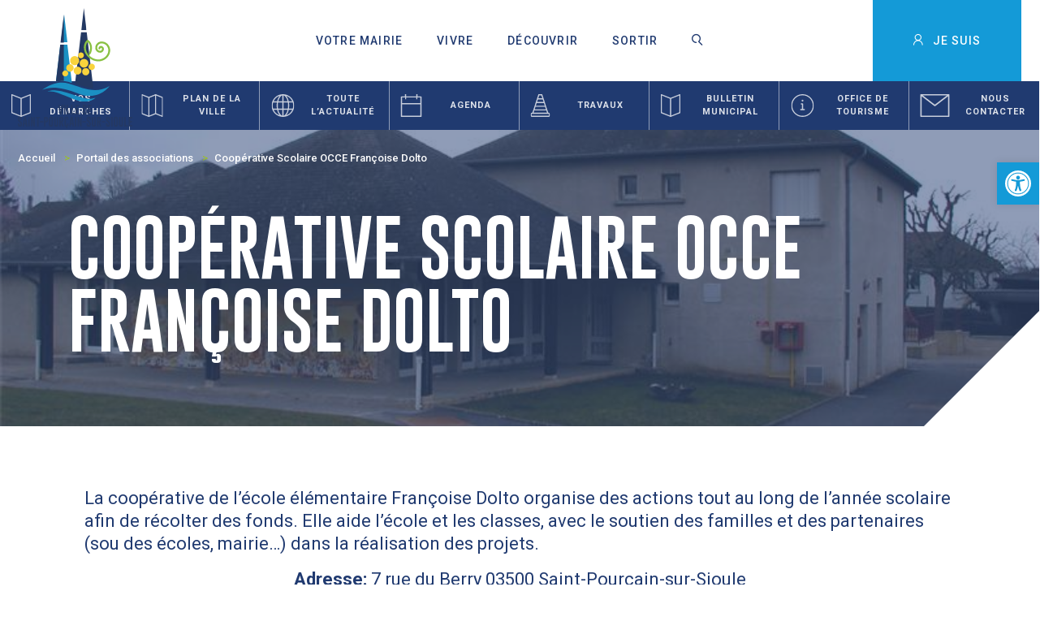

--- FILE ---
content_type: text/html; charset=UTF-8
request_url: https://www.ville-saint-pourcain-sur-sioule.com/les-associations/cooperative-scolaire-occe-francoise-dolto/
body_size: 19767
content:
<!DOCTYPE html>
<html class="no-js" lang="fr-FR">

<head>
    <meta charset="UTF-8">
    <meta http-equiv="X-UA-Compatible" content="IE=edge">
    <meta name="viewport" content="width=device-width, initial-scale=1, maximum-scale=1.0, user-scalable=0">
    <meta name="format-detection" content="telephone=no">
    <link href="https://use.typekit.net/dvj3wtz.css" rel="stylesheet">
    <meta name='robots' content='index, follow, max-image-preview:large, max-snippet:-1, max-video-preview:-1' />

	<!-- This site is optimized with the Yoast SEO plugin v26.4 - https://yoast.com/wordpress/plugins/seo/ -->
	<title>Coopérative Scolaire OCCE Françoise Dolto - Ville de Saint-Pourçain-sur-Sioule</title>
	<meta name="description" content="La coopérative de l&#039;école maternelle Françoise Dolto organise des actions tout au long de l&#039;année scolaire afin de récolter des fonds." />
	<link rel="canonical" href="https://www.ville-saint-pourcain-sur-sioule.com/les-associations/cooperative-scolaire-occe-francoise-dolto/" />
	<meta property="og:locale" content="fr_FR" />
	<meta property="og:type" content="article" />
	<meta property="og:title" content="Coopérative Scolaire OCCE Françoise Dolto - Ville de Saint-Pourçain-sur-Sioule" />
	<meta property="og:description" content="La coopérative de l&#039;école maternelle Françoise Dolto organise des actions tout au long de l&#039;année scolaire afin de récolter des fonds." />
	<meta property="og:url" content="https://www.ville-saint-pourcain-sur-sioule.com/les-associations/cooperative-scolaire-occe-francoise-dolto/" />
	<meta property="og:site_name" content="Ville de Saint-Pourçain-sur-Sioule" />
	<meta property="article:modified_time" content="2025-09-05T10:09:25+00:00" />
	<meta property="og:image" content="https://www.ville-saint-pourcain-sur-sioule.com/wp-content/uploads/2021/08/4e9d0f5f-9ad9-44aa-9ab0-cb53c5004b5d-big.jpg" />
	<meta property="og:image:width" content="800" />
	<meta property="og:image:height" content="600" />
	<meta property="og:image:type" content="image/jpeg" />
	<meta name="twitter:card" content="summary_large_image" />
	<meta name="twitter:label1" content="Durée de lecture estimée" />
	<meta name="twitter:data1" content="1 minute" />
	<script type="application/ld+json" class="yoast-schema-graph">{"@context":"https://schema.org","@graph":[{"@type":"WebPage","@id":"https://www.ville-saint-pourcain-sur-sioule.com/les-associations/cooperative-scolaire-occe-francoise-dolto/","url":"https://www.ville-saint-pourcain-sur-sioule.com/les-associations/cooperative-scolaire-occe-francoise-dolto/","name":"Coopérative Scolaire OCCE Françoise Dolto - Ville de Saint-Pourçain-sur-Sioule","isPartOf":{"@id":"https://www.ville-saint-pourcain-sur-sioule.com/#website"},"primaryImageOfPage":{"@id":"https://www.ville-saint-pourcain-sur-sioule.com/les-associations/cooperative-scolaire-occe-francoise-dolto/#primaryimage"},"image":{"@id":"https://www.ville-saint-pourcain-sur-sioule.com/les-associations/cooperative-scolaire-occe-francoise-dolto/#primaryimage"},"thumbnailUrl":"https://www.ville-saint-pourcain-sur-sioule.com/wp-content/uploads/2021/08/4e9d0f5f-9ad9-44aa-9ab0-cb53c5004b5d-big.jpg","datePublished":"2021-10-15T15:27:00+00:00","dateModified":"2025-09-05T10:09:25+00:00","description":"La coopérative de l'école maternelle Françoise Dolto organise des actions tout au long de l'année scolaire afin de récolter des fonds.","breadcrumb":{"@id":"https://www.ville-saint-pourcain-sur-sioule.com/les-associations/cooperative-scolaire-occe-francoise-dolto/#breadcrumb"},"inLanguage":"fr-FR","potentialAction":[{"@type":"ReadAction","target":["https://www.ville-saint-pourcain-sur-sioule.com/les-associations/cooperative-scolaire-occe-francoise-dolto/"]}]},{"@type":"ImageObject","inLanguage":"fr-FR","@id":"https://www.ville-saint-pourcain-sur-sioule.com/les-associations/cooperative-scolaire-occe-francoise-dolto/#primaryimage","url":"https://www.ville-saint-pourcain-sur-sioule.com/wp-content/uploads/2021/08/4e9d0f5f-9ad9-44aa-9ab0-cb53c5004b5d-big.jpg","contentUrl":"https://www.ville-saint-pourcain-sur-sioule.com/wp-content/uploads/2021/08/4e9d0f5f-9ad9-44aa-9ab0-cb53c5004b5d-big.jpg","width":800,"height":600,"caption":"Vue du bâtiment de l'école Françoise Dolto"},{"@type":"BreadcrumbList","@id":"https://www.ville-saint-pourcain-sur-sioule.com/les-associations/cooperative-scolaire-occe-francoise-dolto/#breadcrumb","itemListElement":[{"@type":"ListItem","position":1,"name":"Accueil","item":"https://www.ville-saint-pourcain-sur-sioule.com/"},{"@type":"ListItem","position":2,"name":"Coopérative Scolaire OCCE Françoise Dolto"}]},{"@type":"WebSite","@id":"https://www.ville-saint-pourcain-sur-sioule.com/#website","url":"https://www.ville-saint-pourcain-sur-sioule.com/","name":"Ville de Saint-Pourçain-sur-Sioule","description":"Site officiel de la Ville de Saint-Pourçain-sur-Sioule.","publisher":{"@id":"https://www.ville-saint-pourcain-sur-sioule.com/#organization"},"potentialAction":[{"@type":"SearchAction","target":{"@type":"EntryPoint","urlTemplate":"https://www.ville-saint-pourcain-sur-sioule.com/?s={search_term_string}"},"query-input":{"@type":"PropertyValueSpecification","valueRequired":true,"valueName":"search_term_string"}}],"inLanguage":"fr-FR"},{"@type":"Organization","@id":"https://www.ville-saint-pourcain-sur-sioule.com/#organization","name":"Ville de Saint-Pourçain-sur-Sioule","url":"https://www.ville-saint-pourcain-sur-sioule.com/","logo":{"@type":"ImageObject","inLanguage":"fr-FR","@id":"https://www.ville-saint-pourcain-sur-sioule.com/#/schema/logo/image/","url":"https://www.ville-saint-pourcain-sur-sioule.com/wp-content/uploads/2021/07/logo.svg","contentUrl":"https://www.ville-saint-pourcain-sur-sioule.com/wp-content/uploads/2021/07/logo.svg","width":141,"height":148,"caption":"Ville de Saint-Pourçain-sur-Sioule"},"image":{"@id":"https://www.ville-saint-pourcain-sur-sioule.com/#/schema/logo/image/"}}]}</script>
	<!-- / Yoast SEO plugin. -->


<link rel='dns-prefetch' href='//www.googletagmanager.com' />
<link rel="alternate" type="application/rss+xml" title="Ville de Saint-Pourçain-sur-Sioule &raquo; Flux" href="https://www.ville-saint-pourcain-sur-sioule.com/feed/" />
<link rel="alternate" type="application/rss+xml" title="Ville de Saint-Pourçain-sur-Sioule &raquo; Flux des commentaires" href="https://www.ville-saint-pourcain-sur-sioule.com/comments/feed/" />
<link rel="alternate" title="oEmbed (JSON)" type="application/json+oembed" href="https://www.ville-saint-pourcain-sur-sioule.com/wp-json/oembed/1.0/embed?url=https%3A%2F%2Fwww.ville-saint-pourcain-sur-sioule.com%2Fles-associations%2Fcooperative-scolaire-occe-francoise-dolto%2F" />
<link rel="alternate" title="oEmbed (XML)" type="text/xml+oembed" href="https://www.ville-saint-pourcain-sur-sioule.com/wp-json/oembed/1.0/embed?url=https%3A%2F%2Fwww.ville-saint-pourcain-sur-sioule.com%2Fles-associations%2Fcooperative-scolaire-occe-francoise-dolto%2F&#038;format=xml" />
<style id='wp-img-auto-sizes-contain-inline-css' type='text/css'>
img:is([sizes=auto i],[sizes^="auto," i]){contain-intrinsic-size:3000px 1500px}
/*# sourceURL=wp-img-auto-sizes-contain-inline-css */
</style>
<style id='wp-block-library-inline-css' type='text/css'>
:root{--wp-block-synced-color:#7a00df;--wp-block-synced-color--rgb:122,0,223;--wp-bound-block-color:var(--wp-block-synced-color);--wp-editor-canvas-background:#ddd;--wp-admin-theme-color:#007cba;--wp-admin-theme-color--rgb:0,124,186;--wp-admin-theme-color-darker-10:#006ba1;--wp-admin-theme-color-darker-10--rgb:0,107,160.5;--wp-admin-theme-color-darker-20:#005a87;--wp-admin-theme-color-darker-20--rgb:0,90,135;--wp-admin-border-width-focus:2px}@media (min-resolution:192dpi){:root{--wp-admin-border-width-focus:1.5px}}.wp-element-button{cursor:pointer}:root .has-very-light-gray-background-color{background-color:#eee}:root .has-very-dark-gray-background-color{background-color:#313131}:root .has-very-light-gray-color{color:#eee}:root .has-very-dark-gray-color{color:#313131}:root .has-vivid-green-cyan-to-vivid-cyan-blue-gradient-background{background:linear-gradient(135deg,#00d084,#0693e3)}:root .has-purple-crush-gradient-background{background:linear-gradient(135deg,#34e2e4,#4721fb 50%,#ab1dfe)}:root .has-hazy-dawn-gradient-background{background:linear-gradient(135deg,#faaca8,#dad0ec)}:root .has-subdued-olive-gradient-background{background:linear-gradient(135deg,#fafae1,#67a671)}:root .has-atomic-cream-gradient-background{background:linear-gradient(135deg,#fdd79a,#004a59)}:root .has-nightshade-gradient-background{background:linear-gradient(135deg,#330968,#31cdcf)}:root .has-midnight-gradient-background{background:linear-gradient(135deg,#020381,#2874fc)}:root{--wp--preset--font-size--normal:16px;--wp--preset--font-size--huge:42px}.has-regular-font-size{font-size:1em}.has-larger-font-size{font-size:2.625em}.has-normal-font-size{font-size:var(--wp--preset--font-size--normal)}.has-huge-font-size{font-size:var(--wp--preset--font-size--huge)}.has-text-align-center{text-align:center}.has-text-align-left{text-align:left}.has-text-align-right{text-align:right}.has-fit-text{white-space:nowrap!important}#end-resizable-editor-section{display:none}.aligncenter{clear:both}.items-justified-left{justify-content:flex-start}.items-justified-center{justify-content:center}.items-justified-right{justify-content:flex-end}.items-justified-space-between{justify-content:space-between}.screen-reader-text{border:0;clip-path:inset(50%);height:1px;margin:-1px;overflow:hidden;padding:0;position:absolute;width:1px;word-wrap:normal!important}.screen-reader-text:focus{background-color:#ddd;clip-path:none;color:#444;display:block;font-size:1em;height:auto;left:5px;line-height:normal;padding:15px 23px 14px;text-decoration:none;top:5px;width:auto;z-index:100000}html :where(.has-border-color){border-style:solid}html :where([style*=border-top-color]){border-top-style:solid}html :where([style*=border-right-color]){border-right-style:solid}html :where([style*=border-bottom-color]){border-bottom-style:solid}html :where([style*=border-left-color]){border-left-style:solid}html :where([style*=border-width]){border-style:solid}html :where([style*=border-top-width]){border-top-style:solid}html :where([style*=border-right-width]){border-right-style:solid}html :where([style*=border-bottom-width]){border-bottom-style:solid}html :where([style*=border-left-width]){border-left-style:solid}html :where(img[class*=wp-image-]){height:auto;max-width:100%}:where(figure){margin:0 0 1em}html :where(.is-position-sticky){--wp-admin--admin-bar--position-offset:var(--wp-admin--admin-bar--height,0px)}@media screen and (max-width:600px){html :where(.is-position-sticky){--wp-admin--admin-bar--position-offset:0px}}

/*# sourceURL=wp-block-library-inline-css */
</style><style id='wp-block-paragraph-inline-css' type='text/css'>
.is-small-text{font-size:.875em}.is-regular-text{font-size:1em}.is-large-text{font-size:2.25em}.is-larger-text{font-size:3em}.has-drop-cap:not(:focus):first-letter{float:left;font-size:8.4em;font-style:normal;font-weight:100;line-height:.68;margin:.05em .1em 0 0;text-transform:uppercase}body.rtl .has-drop-cap:not(:focus):first-letter{float:none;margin-left:.1em}p.has-drop-cap.has-background{overflow:hidden}:root :where(p.has-background){padding:1.25em 2.375em}:where(p.has-text-color:not(.has-link-color)) a{color:inherit}p.has-text-align-left[style*="writing-mode:vertical-lr"],p.has-text-align-right[style*="writing-mode:vertical-rl"]{rotate:180deg}
/*# sourceURL=https://www.ville-saint-pourcain-sur-sioule.com/wp/wp-includes/blocks/paragraph/style.min.css */
</style>
<style id='global-styles-inline-css' type='text/css'>
:root{--wp--preset--aspect-ratio--square: 1;--wp--preset--aspect-ratio--4-3: 4/3;--wp--preset--aspect-ratio--3-4: 3/4;--wp--preset--aspect-ratio--3-2: 3/2;--wp--preset--aspect-ratio--2-3: 2/3;--wp--preset--aspect-ratio--16-9: 16/9;--wp--preset--aspect-ratio--9-16: 9/16;--wp--preset--gradient--vivid-cyan-blue-to-vivid-purple: linear-gradient(135deg,rgb(6,147,227) 0%,rgb(155,81,224) 100%);--wp--preset--gradient--light-green-cyan-to-vivid-green-cyan: linear-gradient(135deg,rgb(122,220,180) 0%,rgb(0,208,130) 100%);--wp--preset--gradient--luminous-vivid-amber-to-luminous-vivid-orange: linear-gradient(135deg,rgb(252,185,0) 0%,rgb(255,105,0) 100%);--wp--preset--gradient--luminous-vivid-orange-to-vivid-red: linear-gradient(135deg,rgb(255,105,0) 0%,rgb(207,46,46) 100%);--wp--preset--gradient--very-light-gray-to-cyan-bluish-gray: linear-gradient(135deg,rgb(238,238,238) 0%,rgb(169,184,195) 100%);--wp--preset--gradient--cool-to-warm-spectrum: linear-gradient(135deg,rgb(74,234,220) 0%,rgb(151,120,209) 20%,rgb(207,42,186) 40%,rgb(238,44,130) 60%,rgb(251,105,98) 80%,rgb(254,248,76) 100%);--wp--preset--gradient--blush-light-purple: linear-gradient(135deg,rgb(255,206,236) 0%,rgb(152,150,240) 100%);--wp--preset--gradient--blush-bordeaux: linear-gradient(135deg,rgb(254,205,165) 0%,rgb(254,45,45) 50%,rgb(107,0,62) 100%);--wp--preset--gradient--luminous-dusk: linear-gradient(135deg,rgb(255,203,112) 0%,rgb(199,81,192) 50%,rgb(65,88,208) 100%);--wp--preset--gradient--pale-ocean: linear-gradient(135deg,rgb(255,245,203) 0%,rgb(182,227,212) 50%,rgb(51,167,181) 100%);--wp--preset--gradient--electric-grass: linear-gradient(135deg,rgb(202,248,128) 0%,rgb(113,206,126) 100%);--wp--preset--gradient--midnight: linear-gradient(135deg,rgb(2,3,129) 0%,rgb(40,116,252) 100%);--wp--preset--font-size--small: 13px;--wp--preset--font-size--medium: 20px;--wp--preset--font-size--large: 36px;--wp--preset--font-size--x-large: 42px;--wp--preset--spacing--20: 0.44rem;--wp--preset--spacing--30: 0.67rem;--wp--preset--spacing--40: 1rem;--wp--preset--spacing--50: 1.5rem;--wp--preset--spacing--60: 2.25rem;--wp--preset--spacing--70: 3.38rem;--wp--preset--spacing--80: 5.06rem;--wp--preset--shadow--natural: 6px 6px 9px rgba(0, 0, 0, 0.2);--wp--preset--shadow--deep: 12px 12px 50px rgba(0, 0, 0, 0.4);--wp--preset--shadow--sharp: 6px 6px 0px rgba(0, 0, 0, 0.2);--wp--preset--shadow--outlined: 6px 6px 0px -3px rgb(255, 255, 255), 6px 6px rgb(0, 0, 0);--wp--preset--shadow--crisp: 6px 6px 0px rgb(0, 0, 0);}:where(.is-layout-flex){gap: 0.5em;}:where(.is-layout-grid){gap: 0.5em;}body .is-layout-flex{display: flex;}.is-layout-flex{flex-wrap: wrap;align-items: center;}.is-layout-flex > :is(*, div){margin: 0;}body .is-layout-grid{display: grid;}.is-layout-grid > :is(*, div){margin: 0;}:where(.wp-block-columns.is-layout-flex){gap: 2em;}:where(.wp-block-columns.is-layout-grid){gap: 2em;}:where(.wp-block-post-template.is-layout-flex){gap: 1.25em;}:where(.wp-block-post-template.is-layout-grid){gap: 1.25em;}.has-vivid-cyan-blue-to-vivid-purple-gradient-background{background: var(--wp--preset--gradient--vivid-cyan-blue-to-vivid-purple) !important;}.has-light-green-cyan-to-vivid-green-cyan-gradient-background{background: var(--wp--preset--gradient--light-green-cyan-to-vivid-green-cyan) !important;}.has-luminous-vivid-amber-to-luminous-vivid-orange-gradient-background{background: var(--wp--preset--gradient--luminous-vivid-amber-to-luminous-vivid-orange) !important;}.has-luminous-vivid-orange-to-vivid-red-gradient-background{background: var(--wp--preset--gradient--luminous-vivid-orange-to-vivid-red) !important;}.has-very-light-gray-to-cyan-bluish-gray-gradient-background{background: var(--wp--preset--gradient--very-light-gray-to-cyan-bluish-gray) !important;}.has-cool-to-warm-spectrum-gradient-background{background: var(--wp--preset--gradient--cool-to-warm-spectrum) !important;}.has-blush-light-purple-gradient-background{background: var(--wp--preset--gradient--blush-light-purple) !important;}.has-blush-bordeaux-gradient-background{background: var(--wp--preset--gradient--blush-bordeaux) !important;}.has-luminous-dusk-gradient-background{background: var(--wp--preset--gradient--luminous-dusk) !important;}.has-pale-ocean-gradient-background{background: var(--wp--preset--gradient--pale-ocean) !important;}.has-electric-grass-gradient-background{background: var(--wp--preset--gradient--electric-grass) !important;}.has-midnight-gradient-background{background: var(--wp--preset--gradient--midnight) !important;}.has-small-font-size{font-size: var(--wp--preset--font-size--small) !important;}.has-medium-font-size{font-size: var(--wp--preset--font-size--medium) !important;}.has-large-font-size{font-size: var(--wp--preset--font-size--large) !important;}.has-x-large-font-size{font-size: var(--wp--preset--font-size--x-large) !important;}
/*# sourceURL=global-styles-inline-css */
</style>

<style id='classic-theme-styles-inline-css' type='text/css'>
/*! This file is auto-generated */
.wp-block-button__link{color:#fff;background-color:#32373c;border-radius:9999px;box-shadow:none;text-decoration:none;padding:calc(.667em + 2px) calc(1.333em + 2px);font-size:1.125em}.wp-block-file__button{background:#32373c;color:#fff;text-decoration:none}
/*# sourceURL=/wp-includes/css/classic-themes.min.css */
</style>
<link rel='stylesheet' id='bodhi-svgs-attachment-css' href='https://www.ville-saint-pourcain-sur-sioule.com/wp-content/plugins/svg-support/css/svgs-attachment.css' type='text/css' media='all' />
<link rel='stylesheet' id='pojo-a11y-css' href='https://www.ville-saint-pourcain-sur-sioule.com/wp-content/plugins/pojo-accessibility/modules/legacy/assets/css/style.min.css?ver=1.0.0' type='text/css' media='all' />
<link rel='stylesheet' id='normalize.css-css' href='https://www.ville-saint-pourcain-sur-sioule.com/wp-content/themes/mairie/proto/build/assets/css/vendor/normalize.css?ver=6.9' type='text/css' media='all' />
<link rel='stylesheet' id='swiper.min.css-css' href='https://www.ville-saint-pourcain-sur-sioule.com/wp-content/themes/mairie/proto/build/assets/css/vendor/swiper.min.css?ver=6.9' type='text/css' media='all' />
<link rel='stylesheet' id='styles.css-css' href='https://www.ville-saint-pourcain-sur-sioule.com/wp-content/themes/mairie/proto/build/assets/css/styles.css?ver=6.9' type='text/css' media='all' />
<link rel='stylesheet' id='dflip-style-css' href='https://www.ville-saint-pourcain-sur-sioule.com/wp-content/plugins/3d-flipbook-dflip-lite/assets/css/dflip.min.css?ver=2.4.20' type='text/css' media='all' />
<link rel='stylesheet' id='wp_mailjet_form_builder_widget-widget-front-styles-css' href='https://www.ville-saint-pourcain-sur-sioule.com/wp-content/plugins/mailjet-for-wordpress/src/widgetformbuilder/css/front-widget.css?ver=6.1.6' type='text/css' media='all' />
<script type="text/javascript" src="https://www.ville-saint-pourcain-sur-sioule.com/wp/wp-includes/js/jquery/jquery.min.js?ver=3.7.1" id="jquery-core-js"></script>
<script type="text/javascript" src="https://www.ville-saint-pourcain-sur-sioule.com/wp/wp-includes/js/jquery/jquery-migrate.min.js?ver=3.4.1" id="jquery-migrate-js"></script>
<script type="text/javascript" id="bodhi_svg_inline-js-extra">
/* <![CDATA[ */
var svgSettings = {"skipNested":""};
//# sourceURL=bodhi_svg_inline-js-extra
/* ]]> */
</script>
<script type="text/javascript" src="https://www.ville-saint-pourcain-sur-sioule.com/wp-content/plugins/svg-support/js/min/svgs-inline-min.js" id="bodhi_svg_inline-js"></script>
<script type="text/javascript" id="bodhi_svg_inline-js-after">
/* <![CDATA[ */
cssTarget={"Bodhi":"img.style-svg","ForceInlineSVG":"style-svg"};ForceInlineSVGActive="true";frontSanitizationEnabled=false;
//# sourceURL=bodhi_svg_inline-js-after
/* ]]> */
</script>
<script type="text/javascript" src="//www.googletagmanager.com/gtm.js?id=GTM-T5K7GSP&amp;ver=1.2.4" id="cookies.gtm.script-js"></script>
<script type="text/javascript" id="cookies.gtm.script-js-after">
/* <![CDATA[ */
            window.dataLayer = window.dataLayer || [];
            window.dataLayer.push({
                'gtm.start': new Date().getTime(),
                event: 'gtm.js'
            });
//# sourceURL=cookies.gtm.script-js-after
/* ]]> */
</script>
<script type="text/javascript" src="https://www.ville-saint-pourcain-sur-sioule.com/wp-content/themes/mairie/proto/build/assets/js/vendor/modernizr.js?ver=1630658803" id="modernizr.js-js"></script>
<script type="text/javascript" src="https://www.ville-saint-pourcain-sur-sioule.com/wp-content/themes/mairie/proto/build/assets/js/vendor/jquery.min.js?ver=1630658803" id="jquery.min.js-js"></script>
<link rel="https://api.w.org/" href="https://www.ville-saint-pourcain-sur-sioule.com/wp-json/" /><link rel="alternate" title="JSON" type="application/json" href="https://www.ville-saint-pourcain-sur-sioule.com/wp-json/wp/v2/association/2828" /><link rel="EditURI" type="application/rsd+xml" title="RSD" href="https://www.ville-saint-pourcain-sur-sioule.com/wp/xmlrpc.php?rsd" />
<meta name="generator" content="WordPress 6.9" />
<link rel='shortlink' href='https://www.ville-saint-pourcain-sur-sioule.com/?p=2828' />
<style type="text/css">
#pojo-a11y-toolbar .pojo-a11y-toolbar-toggle a{ background-color: #149ad7;	color: #ffffff;}
#pojo-a11y-toolbar .pojo-a11y-toolbar-overlay, #pojo-a11y-toolbar .pojo-a11y-toolbar-overlay ul.pojo-a11y-toolbar-items.pojo-a11y-links{ border-color: #149ad7;}
body.pojo-a11y-focusable a:focus{ outline-style: solid !important;	outline-width: 1px !important;	outline-color: #FF0000 !important;}
#pojo-a11y-toolbar{ top: 200px !important;}
#pojo-a11y-toolbar .pojo-a11y-toolbar-overlay{ background-color: #ffffff;}
#pojo-a11y-toolbar .pojo-a11y-toolbar-overlay ul.pojo-a11y-toolbar-items li.pojo-a11y-toolbar-item a, #pojo-a11y-toolbar .pojo-a11y-toolbar-overlay p.pojo-a11y-toolbar-title{ color: #333333;}
#pojo-a11y-toolbar .pojo-a11y-toolbar-overlay ul.pojo-a11y-toolbar-items li.pojo-a11y-toolbar-item a.active{ background-color: #149ad7;	color: #ffffff;}
@media (max-width: 767px) { #pojo-a11y-toolbar { top: 100px !important; } }</style><style type="text/css">.recentcomments a{display:inline !important;padding:0 !important;margin:0 !important;}</style><link rel="icon" href="https://www.ville-saint-pourcain-sur-sioule.com/wp-content/uploads/2026/01/logo-ville-pour-icone-site-150x150.png" sizes="32x32" />
<link rel="icon" href="https://www.ville-saint-pourcain-sur-sioule.com/wp-content/uploads/2026/01/logo-ville-pour-icone-site-277x277.png" sizes="192x192" />
<link rel="apple-touch-icon" href="https://www.ville-saint-pourcain-sur-sioule.com/wp-content/uploads/2026/01/logo-ville-pour-icone-site-277x277.png" />
<meta name="msapplication-TileImage" content="https://www.ville-saint-pourcain-sur-sioule.com/wp-content/uploads/2026/01/logo-ville-pour-icone-site-277x277.png" />
		<style type="text/css" id="wp-custom-css">
			.js-slider--partenaire img {max-height:160px !important;max-width:200px !important;margin:50px !important;}

p a{color: #1b90c3;font-size: 25px;line-height: 50px;font-family: "Roboto",sans-serif;text-decoration:none !important;text-weight:bold;}
 .wp-block-button__link {
   color: #fff;
   background-color: #1b90c3 !important;}
   
   .wp-block-button{margin-bottom:20px !important;}		</style>
		

    
    <link rel="apple-touch-icon" sizes="57x57" href="https://www.ville-saint-pourcain-sur-sioule.com/wp-content/themes/mairie/proto/build/assets/media/favicons/apple-touch-icon-57x57.png">
<link rel="apple-touch-icon" sizes="60x60" href="https://www.ville-saint-pourcain-sur-sioule.com/wp-content/themes/mairie/proto/build/assets/media/favicons/apple-touch-icon-60x60.png">
<link rel="apple-touch-icon" sizes="72x72" href="https://www.ville-saint-pourcain-sur-sioule.com/wp-content/themes/mairie/proto/build/assets/media/favicons/apple-touch-icon-72x72.png">
<link rel="apple-touch-icon" sizes="76x76" href="https://www.ville-saint-pourcain-sur-sioule.com/wp-content/themes/mairie/proto/build/assets/media/favicons/apple-touch-icon-76x76.png">
<link rel="apple-touch-icon" sizes="114x114" href="https://www.ville-saint-pourcain-sur-sioule.com/wp-content/themes/mairie/proto/build/assets/media/favicons/apple-touch-icon-114x114.png">
<link rel="apple-touch-icon" sizes="120x120" href="https://www.ville-saint-pourcain-sur-sioule.com/wp-content/themes/mairie/proto/build/assets/media/favicons/apple-touch-icon-120x120.png">
<link rel="apple-touch-icon" sizes="144x144" href="https://www.ville-saint-pourcain-sur-sioule.com/wp-content/themes/mairie/proto/build/assets/media/favicons/apple-touch-icon-144x144.png">
<link rel="apple-touch-icon" sizes="152x152" href="https://www.ville-saint-pourcain-sur-sioule.com/wp-content/themes/mairie/proto/build/assets/media/favicons/apple-touch-icon-152x152.png">
<link rel="apple-touch-icon" sizes="180x180" href="https://www.ville-saint-pourcain-sur-sioule.com/wp-content/themes/mairie/proto/build/assets/media/favicons/apple-touch-icon-180x180.png">
<link rel="icon" type="image/png" sizes="32x32" href="https://www.ville-saint-pourcain-sur-sioule.com/wp-content/themes/mairie/proto/build/assets/media/favicons/favicon-32x32.png">
<link rel="icon" type="image/png" sizes="192x192" href="https://www.ville-saint-pourcain-sur-sioule.com/wp-content/themes/mairie/proto/build/assets/media/favicons/android-chrome-192x192.png">
<link rel="icon" type="image/png" sizes="16x16" href="https://www.ville-saint-pourcain-sur-sioule.com/wp-content/themes/mairie/proto/build/assets/media/favicons/favicons-16x16.png">
<link rel="manifest" href="https://www.ville-saint-pourcain-sur-sioule.com/wp-content/themes/mairie/proto/build/assets/media/favicons/site.webmanifest">
<link rel="mask-icon" href="https://www.ville-saint-pourcain-sur-sioule.com/wp-content/themes/mairie/proto/build/assets/media/favicons/safari-pinned-tab.svg" color="#00a680">
<meta name="msapplication-TileColor" content="#00a680">
<meta name="msapplication-TileImage" content="https://www.ville-saint-pourcain-sur-sioule.com/wp-content/themes/mairie/proto/build/assets/media/favicons/mstile-144x144.png">
<meta name="theme-color" content="#00a680"></head>

<body class="wp-singular association-template-default single single-association postid-2828 wp-custom-logo wp-theme-wp-starter wp-child-theme-mairie">
    
    <header class="header">
    <div class="container">
        <div class="header-logo">
            <a href="https://www.ville-saint-pourcain-sur-sioule.com" title="">
                <img src="https://www.ville-saint-pourcain-sur-sioule.com/wp-content/themes/mairie/proto/build/assets//media/images/logo.svg" alt="Mairie de Saint-Pourçain-Sur-Sioule" loading="lazy" width="141" height="148">
            </a>
        </div>
        <div class="header-nav">
            <div class="header-nav__menu">
                <ul class="menu">
                                                                                                            <li class="menu-item has-children">
                            <a class="link menu-link" href="https://www.ville-saint-pourcain-sur-sioule.com/votre-mairie/" title="Votre mairie">
                                <span>Votre mairie</span>
                                                                    <span class="toggleMenu"></span>
                                                            </a>
                                                                                        <div class="menu-submenu">
                                    <ul>
                                                                                                                                <li  class="has-children" >
                                                <a class="link menu-link" href="https://www.ville-saint-pourcain-sur-sioule.com/votre-mairie/vos-elus/" title="Vos élu(e)s">
                                                    <span>Vos élu(e)s</span>
                                                </a>
                                                                                                                                                        <div class="menu-submenu">
                                                        <ul>
                                                                                                                                                                                            <li class="has-children">
                                                                    <a class="link menu-link" href="https://www.ville-saint-pourcain-sur-sioule.com/votre-mairie/vos-elus/les-elus/" title="Conseil municipal">
                                                                        <span>Conseil municipal</span>
                                                                    </a>
                                                                </li>
                                                                                                                                                                                            <li class="has-children">
                                                                    <a class="link menu-link" href="https://www.ville-saint-pourcain-sur-sioule.com/votre-mairie/vos-elus/les-commissions-municipales/" title="Commissions">
                                                                        <span>Commissions</span>
                                                                    </a>
                                                                </li>
                                                                                                                                                                                            <li class="has-children">
                                                                    <a class="link menu-link" href="https://www.ville-saint-pourcain-sur-sioule.com/votre-mairie/vos-elus/le-conseil-municipal-des-enfants/" title="Conseil municipal des enfants">
                                                                        <span>Conseil municipal des enfants</span>
                                                                    </a>
                                                                </li>
                                                                                                                                                                                            <li class="has-children">
                                                                    <a class="link menu-link" href="https://www.ville-saint-pourcain-sur-sioule.com/votre-mairie/vos-elus/communaute-de-communes-saint-pourcain-sioule-limagne/" title="Communauté de communes">
                                                                        <span>Communauté de communes</span>
                                                                    </a>
                                                                </li>
                                                                                                                    </ul>
                                                    </div>
                                                                                            </li>
                                                                                                                                <li  class="has-children" >
                                                <a class="link menu-link" href="https://www.ville-saint-pourcain-sur-sioule.com/votre-mairie/publications/" title="Publications">
                                                    <span>Publications</span>
                                                </a>
                                                                                                                                                        <div class="menu-submenu">
                                                        <ul>
                                                                                                                                                                                            <li class="has-children">
                                                                    <a class="link menu-link" href="https://www.ville-saint-pourcain-sur-sioule.com/votre-mairie/publications/bulletin-municipal/" title="Bulletin municipal">
                                                                        <span>Bulletin municipal</span>
                                                                    </a>
                                                                </li>
                                                                                                                                                                                            <li class="has-children">
                                                                    <a class="link menu-link" href="https://www.ville-saint-pourcain-sur-sioule.com/votre-mairie/publications/actes-administratifs/" title="Actes administratifs">
                                                                        <span>Actes administratifs</span>
                                                                    </a>
                                                                </li>
                                                                                                                                                                                            <li class="has-children">
                                                                    <a class="link menu-link" href="https://www.ville-saint-pourcain-sur-sioule.com/votre-mairie/publications/resultats-des-elections/" title="Résultats des élections">
                                                                        <span>Résultats des élections</span>
                                                                    </a>
                                                                </li>
                                                                                                                                                                                            <li class="has-children">
                                                                    <a class="link menu-link" href="https://www.ville-saint-pourcain-sur-sioule.com/votre-mairie/publications/offres-demploi/" title="Offres d’emploi">
                                                                        <span>Offres d’emploi</span>
                                                                    </a>
                                                                </li>
                                                                                                                    </ul>
                                                    </div>
                                                                                            </li>
                                                                                                                                <li  class="has-children" >
                                                <a class="link menu-link" href="https://www.ville-saint-pourcain-sur-sioule.com/votre-mairie/finances/" title="Finances et marchés publics">
                                                    <span>Finances et marchés publics</span>
                                                </a>
                                                                                                                                                        <div class="menu-submenu">
                                                        <ul>
                                                                                                                                                                                            <li class="has-children">
                                                                    <a class="link menu-link" href="https://www.ville-saint-pourcain-sur-sioule.com/votre-mairie/finances/budget-annuel/" title="Budget annuel">
                                                                        <span>Budget annuel</span>
                                                                    </a>
                                                                </li>
                                                                                                                                                                                            <li class="has-children">
                                                                    <a class="link menu-link" href="https://www.ville-saint-pourcain-sur-sioule.com/votre-mairie/finances/les-marches-publics/" title="Marchés publics">
                                                                        <span>Marchés publics</span>
                                                                    </a>
                                                                </li>
                                                                                                                                                                                            <li class="has-children">
                                                                    <a class="link menu-link" href="https://www.ville-saint-pourcain-sur-sioule.com/votre-mairie/finances/plateforme-chorus/" title="Plateforme Chorus">
                                                                        <span>Plateforme Chorus</span>
                                                                    </a>
                                                                </li>
                                                                                                                                                                                            <li class="has-children">
                                                                    <a class="link menu-link" href="https://www.ville-saint-pourcain-sur-sioule.com/votre-mairie/finances/le-paiement-de-proximite/" title="Paiement de proximité">
                                                                        <span>Paiement de proximité</span>
                                                                    </a>
                                                                </li>
                                                                                                                    </ul>
                                                    </div>
                                                                                            </li>
                                        
                                                                            </ul>
                                </div>
                                                    </li>
                                                                    <li class="menu-item has-children">
                            <a class="link menu-link" href="https://www.ville-saint-pourcain-sur-sioule.com/vivre/" title="Vivre">
                                <span>Vivre</span>
                                                                    <span class="toggleMenu"></span>
                                                            </a>
                                                                                        <div class="menu-submenu">
                                    <ul>
                                                                                                                                <li  class="has-children" >
                                                <a class="link menu-link" href="https://www.ville-saint-pourcain-sur-sioule.com/vivre/enfance-et-jeunesse/" title="Enfance et jeunesse">
                                                    <span>Enfance et jeunesse</span>
                                                </a>
                                                                                                                                                        <div class="menu-submenu">
                                                        <ul>
                                                                                                                                                                                            <li class="has-children">
                                                                    <a class="link menu-link" href="https://www.ville-saint-pourcain-sur-sioule.com/vivre/enfance-et-jeunesse/ecoles-maternelles/" title="Écoles maternelles">
                                                                        <span>Écoles maternelles</span>
                                                                    </a>
                                                                </li>
                                                                                                                                                                                            <li class="has-children">
                                                                    <a class="link menu-link" href="https://www.ville-saint-pourcain-sur-sioule.com/vivre/enfance-et-jeunesse/ecoles-elementaires/" title="Écoles élémentaires">
                                                                        <span>Écoles élémentaires</span>
                                                                    </a>
                                                                </li>
                                                                                                                                                                                            <li class="has-children">
                                                                    <a class="link menu-link" href="https://www.ville-saint-pourcain-sur-sioule.com/vivre/enfance-et-jeunesse/cite-scolaire-blaise-de-vigenere/" title="Cité Scolaire Blaise de Vigenère">
                                                                        <span>Cité Scolaire Blaise de Vigenère</span>
                                                                    </a>
                                                                </li>
                                                                                                                                                                                            <li class="has-children">
                                                                    <a class="link menu-link" href="https://www.ville-saint-pourcain-sur-sioule.com/vivre/enfance-et-jeunesse/services-periscolaires/" title="Services périscolaires">
                                                                        <span>Services périscolaires</span>
                                                                    </a>
                                                                </li>
                                                                                                                                                                                            <li class="has-children">
                                                                    <a class="link menu-link" href="https://www.ville-saint-pourcain-sur-sioule.com/vivre/enfance-et-jeunesse/services-enfance-communautaires/" title="Services Enfance communautaires">
                                                                        <span>Services Enfance communautaires</span>
                                                                    </a>
                                                                </li>
                                                                                                                    </ul>
                                                    </div>
                                                                                            </li>
                                                                                                                                <li  class="has-children" >
                                                <a class="link menu-link" href="https://www.ville-saint-pourcain-sur-sioule.com/vivre/securite-et-prevention/" title="Sécurité et civisme">
                                                    <span>Sécurité et civisme</span>
                                                </a>
                                                                                                                                                        <div class="menu-submenu">
                                                        <ul>
                                                                                                                                                                                            <li class="has-children">
                                                                    <a class="link menu-link" href="https://www.ville-saint-pourcain-sur-sioule.com/vivre/securite-et-prevention/police-municipale/" title="Police municipale">
                                                                        <span>Police municipale</span>
                                                                    </a>
                                                                </li>
                                                                                                                                                                                            <li class="has-children">
                                                                    <a class="link menu-link" href="https://www.ville-saint-pourcain-sur-sioule.com/vivre/securite-et-prevention/le-systeme-de-videoprotection/" title="Vidéoprotection">
                                                                        <span>Vidéoprotection</span>
                                                                    </a>
                                                                </li>
                                                                                                                                                                                            <li class="has-children">
                                                                    <a class="link menu-link" href="https://www.ville-saint-pourcain-sur-sioule.com/vivre/securite-et-prevention/stationnement-et-parkings/" title="Stationnement et parkings">
                                                                        <span>Stationnement et parkings</span>
                                                                    </a>
                                                                </li>
                                                                                                                                                                                            <li class="has-children">
                                                                    <a class="link menu-link" href="https://www.ville-saint-pourcain-sur-sioule.com/vivre/securite-et-prevention/espaces-publics/" title="Dans l’espace public">
                                                                        <span>Dans l’espace public</span>
                                                                    </a>
                                                                </li>
                                                                                                                                                                                            <li class="has-children">
                                                                    <a class="link menu-link" href="https://www.ville-saint-pourcain-sur-sioule.com/vivre/securite-et-prevention/collecte-des-dechets/" title="Collecte des déchets">
                                                                        <span>Collecte des déchets</span>
                                                                    </a>
                                                                </li>
                                                                                                                    </ul>
                                                    </div>
                                                                                            </li>
                                                                                                                                <li  class="has-children" >
                                                <a class="link menu-link" href="https://www.ville-saint-pourcain-sur-sioule.com/vivre/solidarites/" title="Solidarités">
                                                    <span>Solidarités</span>
                                                </a>
                                                                                                                                                        <div class="menu-submenu">
                                                        <ul>
                                                                                                                                                                                            <li class="has-children">
                                                                    <a class="link menu-link" href="https://www.ville-saint-pourcain-sur-sioule.com/vivre/solidarites/ccas-de-saint-pourcain-sur-sioule/" title="Centre communal d’action sociale">
                                                                        <span>Centre communal d’action sociale</span>
                                                                    </a>
                                                                </li>
                                                                                                                                                                                            <li class="has-children">
                                                                    <a class="link menu-link" href="https://www.ville-saint-pourcain-sur-sioule.com/vivre/solidarites/service-autonomie-a-domicile/" title="Service autonomie à domicile">
                                                                        <span>Service autonomie à domicile</span>
                                                                    </a>
                                                                </li>
                                                                                                                                                                                            <li class="has-children">
                                                                    <a class="link menu-link" href="https://www.ville-saint-pourcain-sur-sioule.com/vivre/solidarites/services-communautaires/" title="Services solidarité communautaires">
                                                                        <span>Services solidarité communautaires</span>
                                                                    </a>
                                                                </li>
                                                                                                                                                                                            <li class="has-children">
                                                                    <a class="link menu-link" href="https://www.ville-saint-pourcain-sur-sioule.com/vivre/solidarites/mutuelle-communale/" title="Mutuelle communale">
                                                                        <span>Mutuelle communale</span>
                                                                    </a>
                                                                </li>
                                                                                                                    </ul>
                                                    </div>
                                                                                            </li>
                                        
                                                                            </ul>
                                </div>
                                                    </li>
                                                                    <li class="menu-item has-children">
                            <a class="link menu-link" href="https://www.ville-saint-pourcain-sur-sioule.com/decouvrir/" title="Découvrir">
                                <span>Découvrir</span>
                                                                    <span class="toggleMenu"></span>
                                                            </a>
                                                                                        <div class="menu-submenu">
                                    <ul>
                                                                                                                                <li  class="has-children" >
                                                <a class="link menu-link" href="https://www.ville-saint-pourcain-sur-sioule.com/decouvrir/patrimoine/" title="Lieux d’intérêt">
                                                    <span>Lieux d’intérêt</span>
                                                </a>
                                                                                                                                                        <div class="menu-submenu">
                                                        <ul>
                                                                                                                                                                                            <li class="has-children">
                                                                    <a class="link menu-link" href="https://www.ville-saint-pourcain-sur-sioule.com/decouvrir/patrimoine/le-theatre/" title="Cinéma-théâtre des Bénédictins">
                                                                        <span>Cinéma-théâtre des Bénédictins</span>
                                                                    </a>
                                                                </li>
                                                                                                                                                                                            <li class="has-children">
                                                                    <a class="link menu-link" href="https://www.ville-saint-pourcain-sur-sioule.com/decouvrir/patrimoine/nos-musees/" title="Musées">
                                                                        <span>Musées</span>
                                                                    </a>
                                                                </li>
                                                                                                                                                                                            <li class="has-children">
                                                                    <a class="link menu-link" href="https://www.ville-saint-pourcain-sur-sioule.com/decouvrir/patrimoine/nos-monuments/" title="Monuments">
                                                                        <span>Monuments</span>
                                                                    </a>
                                                                </li>
                                                                                                                                                                                            <li class="has-children">
                                                                    <a class="link menu-link" href="https://www.ville-saint-pourcain-sur-sioule.com/decouvrir/patrimoine/le-marche/" title="Marché hebdomadaire">
                                                                        <span>Marché hebdomadaire</span>
                                                                    </a>
                                                                </li>
                                                                                                                    </ul>
                                                    </div>
                                                                                            </li>
                                                                                                                                <li  class="has-children" >
                                                <a class="link menu-link" href="https://www.ville-saint-pourcain-sur-sioule.com/decouvrir/dhier-a-aujourdhui/" title="D’hier à aujourd’hui">
                                                    <span>D’hier à aujourd’hui</span>
                                                </a>
                                                                                                                                                        <div class="menu-submenu">
                                                        <ul>
                                                                                                                                                                                            <li class="has-children">
                                                                    <a class="link menu-link" href="https://www.ville-saint-pourcain-sur-sioule.com/decouvrir/dhier-a-aujourdhui/saint-pourcain-sur-sioule-en-bref/" title="Histoire de la ville, en bref">
                                                                        <span>Histoire de la ville, en bref</span>
                                                                    </a>
                                                                </li>
                                                                                                                                                                                            <li class="has-children">
                                                                    <a class="link menu-link" href="https://www.ville-saint-pourcain-sur-sioule.com/decouvrir/dhier-a-aujourdhui/balade-a-travers-le-nom-des-rues/" title="Balade à travers le nom des rues">
                                                                        <span>Balade à travers le nom des rues</span>
                                                                    </a>
                                                                </li>
                                                                                                                                                                                            <li class="has-children">
                                                                    <a class="link menu-link" href="https://www.ville-saint-pourcain-sur-sioule.com/?page_id=7784" title="30 ans sans hausse d’impôts">
                                                                        <span>30 ans sans hausse d’impôts</span>
                                                                    </a>
                                                                </li>
                                                                                                                    </ul>
                                                    </div>
                                                                                            </li>
                                                                                                                                <li  class="has-children" >
                                                <a class="link menu-link" href="https://www.ville-saint-pourcain-sur-sioule.com/decouvrir/vos-equipements/" title="Vos équipements">
                                                    <span>Vos équipements</span>
                                                </a>
                                                                                                                                                        <div class="menu-submenu">
                                                        <ul>
                                                                                                                                                                                            <li class="has-children">
                                                                    <a class="link menu-link" href="https://www.ville-saint-pourcain-sur-sioule.com/decouvrir/vos-equipements/mediatheque-municipale/" title="Médiathèque municipale">
                                                                        <span>Médiathèque municipale</span>
                                                                    </a>
                                                                </li>
                                                                                                                                                                                            <li class="has-children">
                                                                    <a class="link menu-link" href="https://www.ville-saint-pourcain-sur-sioule.com/decouvrir/vos-equipements/salles-communales/" title="Salles communales">
                                                                        <span>Salles communales</span>
                                                                    </a>
                                                                </li>
                                                                                                                                                                                            <li class="has-children">
                                                                    <a class="link menu-link" href="https://www.ville-saint-pourcain-sur-sioule.com/decouvrir/vos-equipements/installations-sportives/" title="Installations sportives">
                                                                        <span>Installations sportives</span>
                                                                    </a>
                                                                </li>
                                                                                                                                                                                            <li class="has-children">
                                                                    <a class="link menu-link" href="https://www.ville-saint-pourcain-sur-sioule.com/decouvrir/vos-equipements/la-maison-des-associations-louis-dumas/" title="Maison des associations Louis Dumas">
                                                                        <span>Maison des associations Louis Dumas</span>
                                                                    </a>
                                                                </li>
                                                                                                                    </ul>
                                                    </div>
                                                                                            </li>
                                        
                                                                            </ul>
                                </div>
                                                    </li>
                                                                    <li class="menu-item has-children">
                            <a class="link menu-link" href="https://www.ville-saint-pourcain-sur-sioule.com/sortir/" title="Sortir">
                                <span>Sortir</span>
                                                                    <span class="toggleMenu"></span>
                                                            </a>
                                                                                        <div class="menu-submenu">
                                    <ul>
                                                                                                                                <li  class="has-children" >
                                                <a class="link menu-link" href="https://www.ville-saint-pourcain-sur-sioule.com/sortir/tourisme-et-festivites/" title="Tourisme et festivités">
                                                    <span>Tourisme et festivités</span>
                                                </a>
                                                                                                                                                        <div class="menu-submenu">
                                                        <ul>
                                                                                                                                                                                            <li class="has-children">
                                                                    <a class="link menu-link" href="https://www.ville-saint-pourcain-sur-sioule.com/sortir/tourisme-et-festivites/autour-du-vin/" title="Autour du vin">
                                                                        <span>Autour du vin</span>
                                                                    </a>
                                                                </li>
                                                                                                                                                                                            <li class="has-children">
                                                                    <a class="link menu-link" href="https://www.ville-saint-pourcain-sur-sioule.com/sortir/tourisme-et-festivites/la-ficelle/" title="La Ficelle de Saint-Pourçain">
                                                                        <span>La Ficelle de Saint-Pourçain</span>
                                                                    </a>
                                                                </li>
                                                                                                                                                                                            <li class="has-children">
                                                                    <a class="link menu-link" href="https://www.ville-saint-pourcain-sur-sioule.com/sortir/tourisme-et-festivites/festival-viticole-et-gourmand/" title="Festival Viticole et Gourmand">
                                                                        <span>Festival Viticole et Gourmand</span>
                                                                    </a>
                                                                </li>
                                                                                                                                                                                            <li class="has-children">
                                                                    <a class="link menu-link" href="https://www.ville-saint-pourcain-sur-sioule.com/sortir/tourisme-et-festivites/la-sioule-en-fete/" title="La Sioule en Fête">
                                                                        <span>La Sioule en Fête</span>
                                                                    </a>
                                                                </li>
                                                                                                                    </ul>
                                                    </div>
                                                                                            </li>
                                                                                                                                <li  class="has-children" >
                                                <a class="link menu-link" href="https://www.ville-saint-pourcain-sur-sioule.com/sortir/loisirs/" title="Loisirs">
                                                    <span>Loisirs</span>
                                                </a>
                                                                                                                                                        <div class="menu-submenu">
                                                        <ul>
                                                                                                                                                                                            <li class="has-children">
                                                                    <a class="link menu-link" href="https://www.ville-saint-pourcain-sur-sioule.com/portail-des-associations/" title="Portail des associations">
                                                                        <span>Portail des associations</span>
                                                                    </a>
                                                                </li>
                                                                                                                                                                                            <li class="has-children">
                                                                    <a class="link menu-link" href="https://www.ville-saint-pourcain-sur-sioule.com/sortir/loisirs/la-piscine-municipale/" title="Piscine municipale">
                                                                        <span>Piscine municipale</span>
                                                                    </a>
                                                                </li>
                                                                                                                                                                                            <li class="has-children">
                                                                    <a class="link menu-link" href="https://www.ville-saint-pourcain-sur-sioule.com/sortir/loisirs/lecole-de-musique/" title="École de musique communautaire">
                                                                        <span>École de musique communautaire</span>
                                                                    </a>
                                                                </li>
                                                                                                                                                                                            <li class="has-children">
                                                                    <a class="link menu-link" href="https://www.ville-saint-pourcain-sur-sioule.com/sortir/loisirs/accueil-jeunes-14-17-ans/" title="Accueil Jeunes 14-17 ans">
                                                                        <span>Accueil Jeunes 14-17 ans</span>
                                                                    </a>
                                                                </li>
                                                                                                                    </ul>
                                                    </div>
                                                                                            </li>
                                                                                                                                <li  class="has-children" >
                                                <a class="link menu-link" href="https://www.ville-saint-pourcain-sur-sioule.com/sortir/nature/" title="Nature">
                                                    <span>Nature</span>
                                                </a>
                                                                                                                                                        <div class="menu-submenu">
                                                        <ul>
                                                                                                                                                                                            <li class="has-children">
                                                                    <a class="link menu-link" href="https://www.ville-saint-pourcain-sur-sioule.com/sortir/nature/parcours-et-balades/" title="Parcours et balades">
                                                                        <span>Parcours et balades</span>
                                                                    </a>
                                                                </li>
                                                                                                                                                                                            <li class="has-children">
                                                                    <a class="link menu-link" href="https://www.ville-saint-pourcain-sur-sioule.com/sortir/nature/parcs-et-jardins/" title="Parcs et jardins">
                                                                        <span>Parcs et jardins</span>
                                                                    </a>
                                                                </li>
                                                                                                                                                                                            <li class="has-children">
                                                                    <a class="link menu-link" href="https://www.ville-saint-pourcain-sur-sioule.com/sortir/nature/voie-verte-du-val-de-sioule/" title="Voie Verte du Val de Sioule">
                                                                        <span>Voie Verte du Val de Sioule</span>
                                                                    </a>
                                                                </li>
                                                                                                                                                                                            <li class="has-children">
                                                                    <a class="link menu-link" href="https://www.ville-saint-pourcain-sur-sioule.com/sortir/nature/aire-daccueil-et-de-service-camping-car/" title="Aire d’accueil et de service camping-car">
                                                                        <span>Aire d’accueil et de service camping-car</span>
                                                                    </a>
                                                                </li>
                                                                                                                    </ul>
                                                    </div>
                                                                                            </li>
                                        
                                                                            </ul>
                                </div>
                                                    </li>
                                    </ul>
                <div class="header-search">
                    <a class="toggleSearch" type="button" title="Search">
                        <i class="icon-search"></i>
                    </a>
                    <div class="header-search__wrapper">
                        <div class="container">
                            <div class="h2">ma recherche</div>
                            <div class="separator"></div>
                            <div class="header-search__form">
                                <div class="search-form">
                                    <form class="search" name="searchform--result" role="search" method="get" id="searchform" action="https://www.ville-saint-pourcain-sur-sioule.com/">
    <div class="search-group">
        <input type="text" value="" name="s" id="s" placeholder="Ma recherche">
    </div>
    <div class="search-btn">
        <button class="c-button c-button--main" type="submit" id="searchsubmit">Rechercher</button>
    </div>
</form>                                </div>
                            </div>
                            <div class="header-search__close"></div>
                        </div>
                    </div>
                </div>
                <div class="header-jeSuis">
                    <a href="https://www.ville-saint-pourcain-sur-sioule.com/profils/" title="Je suis">
                        <i class="icon-user"></i>
                        <span>Je suis</span>
                    </a>
                    <div class="header-jeSuis__menu">
                        <ul>
                                                                                        <li>
                                    <a class="link" href="https://www.ville-saint-pourcain-sur-sioule.com/nouvel-arrivant/" title="Nouvel arrivant">Nouvel arrivant</a>
                                </li>
                                                            <li>
                                    <a class="link" href="https://www.ville-saint-pourcain-sur-sioule.com/parent/" title="Parent">Parent</a>
                                </li>
                                                            <li>
                                    <a class="link" href="https://www.ville-saint-pourcain-sur-sioule.com/senior/" title="Sénior">Sénior</a>
                                </li>
                                                            <li>
                                    <a class="link" href="https://www.ville-saint-pourcain-sur-sioule.com/jeune/" title="Jeune">Jeune</a>
                                </li>
                                                            <li>
                                    <a class="link" href="https://www.ville-saint-pourcain-sur-sioule.com/touriste/" title="Touriste">Touriste</a>
                                </li>
                                                    </ul>
                    </div>
                </div>
                <div class="header-toggle">
                    <button class="header-toggle__button">
                        <span></span>
                        <span></span>
                        <span></span>
                    </button>
                </div>
            </div>
                            <div class="c-raccourcis">
                    <div class="container swiper-container">
                        <div class="swiper-wrapper c-raccourcis__items">
                                                                                        <div class="swiper-slide c-raccourcis__item">
                                    <a href="https://www.ville-saint-pourcain-sur-sioule.com/demarches-en-ligne/" title="Vos démarches">
                                                                                    <div class="c-raccourcis__icon">
                                                                                    <svg xmlns="http://www.w3.org/2000/svg" xmlns:xlink="http://www.w3.org/1999/xlink"
                                        width="32" height="37" viewBox="0 0 32 37" fill="#fff">
                                        <defs>
                                            <path id="pjnn2mdura" d="M0 0L32 0 32 37 0 37z"></path>
                                        </defs>
                                        <g fill="none" fill-rule="evenodd">
                                            <g>
                                                <g>
                                                    <g>
                                                        <g>
                                                            <g
                                                                transform="translate(-1043.000000, -677.000000) translate(130.000000, 595.000000) translate(0.000000, 80.986359) translate(39.468513, 0.000000) translate(873.531487, 1.013641)">
                                                                <mask id="45brf5p2mb" fill="#fff">
                                                                    <use xlink:href="#pjnn2mdura"></use>
                                                                </mask>
                                                                <path fill="#FFF"
                                                                    d="M30.2 29.5l-13.3 5.279V7.499l13.3-5.275V29.5zM1.8 2.224L15.1 7.5v27.279l-13.298-5.28V2.225zM30.767.062L16 5.924 1.234.062C.957-.045.642-.013.394.155.15.322 0 .6 0 .899V30.11c0 .368.225.698.568.834l15.1 5.993c.106.042.22.062.331.062.114 0 .226-.02.334-.062l15.1-5.993c.343-.136.567-.466.567-.834V.899c0-.3-.148-.577-.394-.744-.246-.168-.563-.2-.839-.093z"
                                                                    mask="url(#45brf5p2mb)"></path>
                                                            </g>
                                                        </g>
                                                    </g>
                                                </g>
                                            </g>
                                        </g>
                                    </svg>
                                            </div>
                                                                                <div class="c-raccourcis__title">Vos démarches</div>
                                    </a>
                                </div>
                                                            <div class="swiper-slide c-raccourcis__item">
                                    <a href="https://www.ville-saint-pourcain-sur-sioule.com/carte-interactive/" title="Plan de la ville">
                                                                                    <div class="c-raccourcis__icon">
                                                                                    <svg xmlns="http://www.w3.org/2000/svg" xmlns:xlink="http://www.w3.org/1999/xlink"
                                        width="35" height="37" viewBox="0 0 35 37" fill="#FFF">
                                        <defs>
                                            <path id="31lhnd9z7a" d="M0 0L35 0 35 37 0 37z"></path>
                                        </defs>
                                        <g fill="none" fill-rule="evenodd">
                                            <g>
                                                <g>
                                                    <g>
                                                        <g>
                                                            <g
                                                                transform="translate(-342.000000, -676.000000) translate(130.000000, 595.000000) translate(0.000000, 80.986359) translate(39.468513, 0.000000) translate(172.531487, 0.013641)">
                                                                <mask id="57p9j4ky6b" fill="#fff">
                                                                    <use xlink:href="#31lhnd9z7a"></use>
                                                                </mask>
                                                                <path fill="#FFF"
                                                                    d="M33.199 34.766l-9.266-3.763V2.234l9.266 3.763v28.769zM1.801 2.234l9.265 3.763v28.769l-9.265-3.763V2.234zm11.066 3.763l9.265-3.763v28.769l-9.265 3.763V5.997zM23.373.067c-.218-.088-.463-.088-.68 0L11.966 4.423 1.24.067C.962-.046.646-.014.397.153.15.32 0 .599 0 .9v30.707c0 .366.221.696.561.833l11.066 4.494c.217.088.462.088.679 0l10.726-4.357 10.728 4.357c.11.044.224.065.34.065.176 0 .35-.05.501-.15.25-.169.399-.448.399-.748V5.393c0-.366-.222-.695-.561-.832L23.373.067z"
                                                                    mask="url(#57p9j4ky6b)"></path>
                                                            </g>
                                                        </g>
                                                    </g>
                                                </g>
                                            </g>
                                        </g>
                                    </svg>
                                            </div>
                                                                                <div class="c-raccourcis__title">Plan de la ville</div>
                                    </a>
                                </div>
                                                            <div class="swiper-slide c-raccourcis__item">
                                    <a href="https://www.ville-saint-pourcain-sur-sioule.com/actualite/" title="Toute l’actualité">
                                                                                    <div class="c-raccourcis__icon">
                                                                                    <svg xmlns="http://www.w3.org/2000/svg" xmlns:xlink="http://www.w3.org/1999/xlink"
                                        width="37" height="37" viewBox="0 0 37 37" fill="#FFF">
                                        <defs>
                                            <path id="twmh46b12a" d="M0 0L37 0 37 37 0 37z"></path>
                                        </defs>
                                        <g fill="none" fill-rule="evenodd">
                                            <g>
                                                <g>
                                                    <g>
                                                        <g>
                                                            <g
                                                                transform="translate(-520.000000, -687.000000) translate(130.000000, 595.000000) translate(0.000000, 80.986359) translate(39.468513, 0.000000) translate(350.531487, 11.013641)">
                                                                <mask id="ged7qzjjdb" fill="#fff">
                                                                    <use xlink:href="#twmh46b12a"></use>
                                                                </mask>
                                                                <path fill="#FFF"
                                                                    d="M34.396 23.601H28.28c.246-1.618.387-3.324.387-5.102 0-1.777-.14-3.483-.387-5.101h6.117c.519 1.61.803 3.322.803 5.1 0 1.78-.284 3.493-.803 5.103zm-10.57 10.714c1.864-2.054 3.318-5.16 4.126-8.916h5.737c-1.904 4.178-5.474 7.433-9.863 8.916zM3.31 25.399h5.74c.806 3.754 2.26 6.862 4.125 8.916-4.389-1.483-7.96-4.738-9.865-8.916zm-.706-12.001H8.72c-.246 1.618-.387 3.324-.387 5.1 0 1.78.14 3.485.387 5.103H2.604c-.518-1.61-.804-3.323-.804-5.102 0-1.779.286-3.491.804-5.101zm10.57-10.714C11.31 4.738 9.857 7.846 9.05 11.601H3.31c1.905-4.178 5.476-7.433 9.865-8.917zm6.226 8.917V1.905c2.934.66 5.46 4.5 6.68 9.696H19.4zm0 23.493v-9.695h6.68c-1.22 5.195-3.746 9.035-6.68 9.695zm-1.8-9.695v9.695c-2.934-.66-5.46-4.5-6.68-9.695h6.68zm0-23.494v9.696h-6.68c1.22-5.196 3.746-9.036 6.68-9.696zm-7.465 16.594c0-1.77.151-3.483.42-5.101H17.6V23.6h-7.044c-.27-1.618-.42-3.33-.42-5.102zm16.73 0c0 1.772-.15 3.484-.42 5.102H19.4V13.398h7.044c.271 1.618.42 3.331.42 5.1zm6.824-6.898h-5.737c-.808-3.755-2.262-6.863-4.126-8.917 4.389 1.484 7.959 4.74 9.863 8.917zM18.5 0C8.3 0 0 8.298 0 18.499 0 28.702 8.3 37 18.5 37S37 28.702 37 18.499C37 8.298 28.7 0 18.5 0z"
                                                                    mask="url(#ged7qzjjdb)"></path>
                                                            </g>
                                                        </g>
                                                    </g>
                                                </g>
                                            </g>
                                        </g>
                                    </svg>
                                            </div>
                                                                                <div class="c-raccourcis__title">Toute l’actualité</div>
                                    </a>
                                </div>
                                                            <div class="swiper-slide c-raccourcis__item">
                                    <a href="https://www.ville-saint-pourcain-sur-sioule.com/agenda/" title="Agenda">
                                                                                    <div class="c-raccourcis__icon">
                                                                                    <svg xmlns="http://www.w3.org/2000/svg" width="33" height="36" viewBox="0 0 33 36">
                                        <g fill="none" fill-rule="evenodd">
                                            <g fill="#FFF">
                                                <g>
                                                    <g>
                                                        <g>
                                                            <path
                                                                d="M525.531 46.014h29v-18h-29v18zm4.736-29v3.17h1.774v-3.17h15.982v3.17h1.772v-3.17h4.736v9h-29v-9h4.736zm25.364-1.415h-5.7v-3.585h-1.798v3.585h-16.202v-3.585h-1.799v3.585h-5.7c-.498 0-.9.402-.9.896v30.622c0 .494.402.897.9.897h31.2c.496 0 .9-.403.9-.897V16.495c0-.494-.404-.896-.9-.896z"
                                                                transform="translate(-693.000000, -688.000000) translate(130.000000, 595.000000) translate(0.000000, 80.986359) translate(39.468513, 0.000000)">
                                                            </path>
                                                        </g>
                                                    </g>
                                                </g>
                                            </g>
                                        </g>
                                    </svg>
                                            </div>
                                                                                <div class="c-raccourcis__title">Agenda</div>
                                    </a>
                                </div>
                                                            <div class="swiper-slide c-raccourcis__item">
                                    <a href="https://www.ville-saint-pourcain-sur-sioule.com/travaux/" title="Travaux">
                                                                                    <div class="c-raccourcis__icon">
                                                                                    <svg xmlns="http://www.w3.org/2000/svg" xmlns:xlink="http://www.w3.org/1999/xlink"
                                        width="31" height="36" viewBox="0 0 31 36" fill="#FFF">
                                        <defs>
                                            <path id="qatj0oh9za" d="M0 0L31 0 31 36 0 36z"></path>
                                        </defs>
                                        <g fill="none" fill-rule="evenodd">
                                            <g>
                                                <g>
                                                    <g>
                                                        <g>
                                                            <g
                                                                transform="translate(-869.000000, -688.000000) translate(130.000000, 595.000000) translate(0.000000, 80.986359) translate(39.468513, 0.000000) translate(699.531487, 12.013641)">
                                                                <mask id="58b2g51kwb" fill="#fff">
                                                                    <use xlink:href="#qatj0oh9za"></use>
                                                                </mask>
                                                                <path fill="#FFF"
                                                                    d="M29.198 33.407c0 .446-.368.81-.819.81H2.62c-.45 0-.817-.364-.817-.81v-1.442c0-.446.367-.81.818-.81h25.76c.45 0 .818.364.818.81v1.442zM5.945 25.863h19.11l1.148 3.507H4.796l1.149-3.507zM13.83 1.79l3.342.008 1.535 4.687h-6.415L13.83 1.79zm9.303 18.208l1.337 4.081H6.53L7.867 20h15.266zm-1.92-5.863l1.336 4.08H8.451l1.337-4.08h11.424zm-.585-1.785H10.371l1.337-4.08h7.583l1.337 4.08zm7.751 17.02h-.282L18.684.631c-.12-.365-.465-.615-.853-.615L13.179.005c-.334-.046-.74.245-.86.615L2.903 29.37H2.62C1.175 29.37 0 30.533 0 31.965v1.442C0 34.837 1.175 36 2.62 36h25.76c1.444 0 2.62-1.162 2.62-2.593v-1.442c0-1.432-1.176-2.595-2.62-2.595z"
                                                                    mask="url(#58b2g51kwb)"></path>
                                                            </g>
                                                        </g>
                                                    </g>
                                                </g>
                                            </g>
                                        </g>
                                    </svg>
                                            </div>
                                                                                <div class="c-raccourcis__title">Travaux</div>
                                    </a>
                                </div>
                                                            <div class="swiper-slide c-raccourcis__item">
                                    <a href="https://www.ville-saint-pourcain-sur-sioule.com/votre-mairie/publications/bulletin-municipal/" title="Bulletin municipal">
                                                                                    <div class="c-raccourcis__icon">
                                                                                    <svg xmlns="http://www.w3.org/2000/svg" xmlns:xlink="http://www.w3.org/1999/xlink"
                                        width="32" height="37" viewBox="0 0 32 37" fill="#fff">
                                        <defs>
                                            <path id="pjnn2mdura" d="M0 0L32 0 32 37 0 37z"></path>
                                        </defs>
                                        <g fill="none" fill-rule="evenodd">
                                            <g>
                                                <g>
                                                    <g>
                                                        <g>
                                                            <g
                                                                transform="translate(-1043.000000, -677.000000) translate(130.000000, 595.000000) translate(0.000000, 80.986359) translate(39.468513, 0.000000) translate(873.531487, 1.013641)">
                                                                <mask id="45brf5p2mb" fill="#fff">
                                                                    <use xlink:href="#pjnn2mdura"></use>
                                                                </mask>
                                                                <path fill="#FFF"
                                                                    d="M30.2 29.5l-13.3 5.279V7.499l13.3-5.275V29.5zM1.8 2.224L15.1 7.5v27.279l-13.298-5.28V2.225zM30.767.062L16 5.924 1.234.062C.957-.045.642-.013.394.155.15.322 0 .6 0 .899V30.11c0 .368.225.698.568.834l15.1 5.993c.106.042.22.062.331.062.114 0 .226-.02.334-.062l15.1-5.993c.343-.136.567-.466.567-.834V.899c0-.3-.148-.577-.394-.744-.246-.168-.563-.2-.839-.093z"
                                                                    mask="url(#45brf5p2mb)"></path>
                                                            </g>
                                                        </g>
                                                    </g>
                                                </g>
                                            </g>
                                        </g>
                                    </svg>
                                            </div>
                                                                                <div class="c-raccourcis__title">Bulletin municipal</div>
                                    </a>
                                </div>
                                                            <div class="swiper-slide c-raccourcis__item">
                                    <a href="https://www.valdesioule.com/" title="Office de tourisme">
                                                                                    <div class="c-raccourcis__icon">
                                                                                    <svg xmlns="http://www.w3.org/2000/svg" xmlns:xlink="http://www.w3.org/1999/xlink"
                                        width="37" height="37" viewBox="0 0 37 37" fill="#FFF">
                                        <defs>
                                            <path id="3uoc35poma" d="M0 0L37 0 37 37 0 37z"></path>
                                        </defs>
                                        <g fill="none" fill-rule="evenodd">
                                            <g>
                                                <g>
                                                    <g
                                                        transform="translate(-1219.000000, -677.000000) translate(1219.000000, 677.000000)">
                                                        <mask id="7bli16vy5b" fill="#FFF">
                                                            <use xlink:href="#3uoc35poma"></use>
                                                        </mask>
                                                        <path fill="#FFF"
                                                            d="M18.5 35.201c-9.208 0-16.7-7.493-16.7-16.701S9.291 1.798 18.5 1.798c9.208 0 16.702 7.494 16.702 16.702 0 9.208-7.494 16.701-16.702 16.701M18.5 0C8.298 0 0 8.299 0 18.5S8.298 37 18.5 37 37 28.701 37 18.5 28.702 0 18.5 0"
                                                            mask="url(#7bli16vy5b)"></path>
                                                    </g>
                                                    <path fill="#FFF"
                                                        d="M19.482 15.87c0-.48-.42-.87-.936-.87h-2.827v1.74h1.89v7.52H15V26h7v-1.74h-2.518v-8.39zM18.5 10.17c.182 0 .33.148.33.331 0 .365-.66.362-.66 0 0-.183.148-.331.33-.331m0 1.83c.827 0 1.5-.673 1.5-1.499C20 9.674 19.327 9 18.5 9c-.826 0-1.5.674-1.5 1.501 0 .826.674 1.499 1.5 1.499"
                                                        transform="translate(-1219.000000, -677.000000) translate(1219.000000, 677.000000)">
                                                    </path>
                                                </g>
                                            </g>
                                        </g>
                                    </svg>
                                            </div>
                                                                                <div class="c-raccourcis__title">Office de tourisme</div>
                                    </a>
                                </div>
                                                            <div class="swiper-slide c-raccourcis__item">
                                    <a href="https://www.ville-saint-pourcain-sur-sioule.com/contact/" title="Nous contacter">
                                                                                    <div class="c-raccourcis__icon">
                                                                                    <svg xmlns="http://www.w3.org/2000/svg" xmlns:xlink="http://www.w3.org/1999/xlink"
                                        width="43" height="33" viewBox="0 0 43 33" fill="#fff">
                                        <defs>
                                            <path id="8ee5t8ntxa" d="M0 0L43 0 43 33 0 33z"></path>
                                        </defs>
                                        <g fill="none" fill-rule="evenodd">
                                            <g>
                                                <g>
                                                    <g>
                                                        <g>
                                                            <g
                                                                transform="translate(-1391.000000, -681.000000) translate(130.000000, 595.000000) translate(0.000000, 80.986359) translate(39.468513, 0.000000) translate(1221.531487, 5.013641)">
                                                                <mask id="ssd764zhwb" fill="#fff">
                                                                    <use xlink:href="#8ee5t8ntxa"></use>
                                                                </mask>
                                                                <path fill="#FFF"
                                                                    d="M2.345 31.177V3.092l18.33 14.06c.227.173.525.26.824.26.296 0 .595-.087.823-.26l18.333-14.06v28.085H2.345zM38.968 1.823l-17.47 13.395L4.033 1.823h34.936zM41.827 0H1.173C.525 0 0 .408 0 .912v31.175c0 .505.525.913 1.173.913h40.654c.647 0 1.173-.408 1.173-.913V.912C43 .408 42.474 0 41.827 0z"
                                                                    mask="url(#ssd764zhwb)"></path>
                                                            </g>
                                                        </g>
                                                    </g>
                                                </g>
                                            </g>
                                        </g>
                                    </svg>
                                            </div>
                                                                                <div class="c-raccourcis__title">Nous contacter</div>
                                    </a>
                                </div>
                                                    </div>
                        <div class="swiper-pagination"></div>
                    </div>
                </div>
                    </div>
    </div>
</header>

    <!-- HEADER -->
            <div class="c-section__header has-triangle">
        <div class="c-breadcrumb">
            <div class="container">
                <ul class="c-breadcrumb__list">
                    <li itemprop="itemListElement" itemscope itemtype="http://schema.org/ListItem"><a itemprop="item" href="/" rel="nofollow"><span itemprop="name">Accueil</span></a><meta itemprop="position" content="1" /></li><li itemprop="itemListElement" itemscope itemtype="http://schema.org/ListItem"><a href="https://www.ville-saint-pourcain-sur-sioule.com/portail-des-associations/" itemprop="item"><span itemprop="name">Portail des associations</span></a></li><li itemprop="itemListElement" itemscope itemtype="http://schema.org/ListItem"><span itemprop="name">Coopérative Scolaire OCCE Françoise Dolto</span><meta itemprop="position" content="3" /></li>
                </ul>
            </div>
        </div>
        <div class="c-section__header--title">
            <div class="container">
                <div class="c-section__header--title--content">
                    <h1 class="h1">Coopérative Scolaire OCCE Françoise Dolto</h1>
                                    </div>
            </div>
        </div>
        <div class="c-section__header--img">
                            <img src="https://www.ville-saint-pourcain-sur-sioule.com/wp-content/uploads/2021/08/4e9d0f5f-9ad9-44aa-9ab0-cb53c5004b5d-big.jpg" alt="Coopérative Scolaire OCCE Françoise Dolto" loading="lazy"/>
                    </div>
    </div>
    <div class="c-section__content wysiwyg">
        
<p>La coopérative de l&rsquo;école élémentaire Françoise Dolto organise des actions tout au long de l&rsquo;année scolaire afin de récolter des fonds. Elle aide l&rsquo;école et les classes, avec le soutien des familles et des partenaires (sou des écoles, mairie&#8230;) dans la réalisation des projets.</p>



<p class="has-text-align-center"><strong>Adresse:</strong>&nbsp;7 rue du Berry 03500 Saint-Pourçain-sur-Sioule</p>



<p class="has-text-align-center"><strong>Contact :</strong> Valérie LAINE</p>



<p class="has-text-align-center"><strong>Téléphone :</strong>&nbsp;04 70 45 38 32</p>



<p class="has-text-align-center"><strong>Mail :</strong>&nbsp;maternelle.fdolto.st-pourcain-sioule.03@ac-clermont.fr</p>

    </div>

    <!-- GOTOTOP -->
    <div class="backtotop"><i class="c-fdbm__icon--arrowDown"></i></div>
    <!-- FOOTER -->
    <footer class="c-footer">
    <div class="c-footer__top">
        <div class="container">
            <div class="row">
                <div class="col col-md-3 c-footer__logo">
                    <a href="/" title="Mairie STP">
                        <img class="logo" src="https://www.ville-saint-pourcain-sur-sioule.com/wp-content/themes/mairie/proto/build/assets//media/images/logo.svg" alt="Mairie de Saint-Pourçain-Sur-Sioule" loading="lazy" width="141" height="148">
                        <img class="logo-sub" src="https://www.ville-saint-pourcain-sur-sioule.com/wp-content/themes/mairie/proto/build/assets//media/images/ville-fleurie.webp" alt="Villes et villages fleuris" loading="lazy" width="228" height="84">
                    </a>
                </div>
                <div class="col col-md-3 c-footer__contact">
                    <div class="c-footer__contact--adresse"><p><strong>Mairie de Saint-Pourçain-sur-Sioule </strong></p>
<p>11 place Maréchal Foch<br />
03500 Saint-Pourçain-sur-Sioule</p>
</div>
                    <div class="c-footer__contact--horaire"><p><strong>Horaires d’ouverture </strong></p>
<p>Du mardi au vendredi :<br />
de 08h30 à 12h00 et de 14h30 à 17h30</p>
<p>Les samedis de 8h30 à 12h00</p>
<p>&nbsp;</p>
</div>
                </div>
                <div class="col col-md-6 c-footer__infos">
                    <div class="c-footer__infos--top">

                                                    <div class="c-footer__phone"><a href="tel:0470453527" title="04 70 45 35 27"><i class="icon-phone"></i>04 70 45 35 27</a></div>
                        
                        <div class="c-footer__email"><a href="/contact" title="Nous contacter"><i class="icon-email"></i>Nous contacter</a></div>
<style>
.icon-insta {
  display: inline-block;
  width: 1em;
  height: 1em;
  background-repeat: no-repeat;
  background-size: 100% 100%;
  background-image: url("data:image/svg+xml,%3Csvg xmlns='http://www.w3.org/2000/svg' viewBox='0 0 20 20'%3E%3Cpath fill='%239bc31c' d='M13 10a3 3 0 1 1-6 0q.001-.257.049-.5H6v3.997c0 .278.225.503.503.503h6.995a.503.503 0 0 0 .502-.503V9.5h-1.049q.048.243.049.5m-3 2a2 2 0 1 0-.001-4.001A2 2 0 0 0 10 12m2.4-4.1h1.199a.3.3 0 0 0 .301-.3V6.401a.3.3 0 0 0-.301-.301H12.4a.3.3 0 0 0-.301.301V7.6c.001.165.136.3.301.3M10 .4A9.6 9.6 0 0 0 .4 10a9.6 9.6 0 0 0 9.6 9.6a9.6 9.6 0 0 0 9.6-9.6A9.6 9.6 0 0 0 10 .4m5 13.489C15 14.5 14.5 15 13.889 15H6.111C5.5 15 5 14.5 5 13.889V6.111C5 5.5 5.5 5 6.111 5h7.778C14.5 5 15 5.5 15 6.111z'/%3E%3C/svg%3E");
}
.icon-fbo {
  display: inline-block;
  width: 1em;
  height: 1em;
  background-repeat: no-repeat;
  background-size: 100% 100%;
  background-image: url("data:image/svg+xml,%3Csvg xmlns='http://www.w3.org/2000/svg' viewBox='0 0 512 512'%3E%3Cpath fill='%239bc31c' d='M504 256C504 119 393 8 256 8S8 119 8 256c0 123.78 90.69 226.38 209.25 245V327.69h-63V256h63v-54.64c0-62.15 37-96.48 93.67-96.48c27.14 0 55.52 4.84 55.52 4.84v61h-31.28c-30.8 0-40.41 19.12-40.41 38.73V256h68.78l-11 71.69h-57.78V501C413.31 482.38 504 379.78 504 256'/%3E%3C/svg%3E");
}

.icon-linkedin {
  display: inline-block;
  width: 1em;
  height: 1em;
  background-repeat: no-repeat;
  background-size: 100% 100%;
  background-image: url("data:image/svg+xml,%3Csvg xmlns='http://www.w3.org/2000/svg' viewBox='0 0 20 20'%3E%3Cpath fill='%239bc31c' d='M10 .4C4.698.4.4 4.698.4 10s4.298 9.6 9.6 9.6s9.6-4.298 9.6-9.6S15.302.4 10 .4M7.65 13.979H5.706V7.723H7.65zm-.984-7.024c-.614 0-1.011-.435-1.011-.973c0-.549.409-.971 1.036-.971s1.011.422 1.023.971c0 .538-.396.973-1.048.973m8.084 7.024h-1.944v-3.467c0-.807-.282-1.355-.985-1.355c-.537 0-.856.371-.997.728c-.052.127-.065.307-.065.486v3.607H8.814v-4.26c0-.781-.025-1.434-.051-1.996h1.689l.089.869h.039c.256-.408.883-1.01 1.932-1.01c1.279 0 2.238.857 2.238 2.699z'/%3E%3C/svg%3E");
}
</style>
                                                    <div class="c-footer__fb">
							
							<!--<a href="https://www.facebook.com/villedesaintpourcain/" title="Nous suivre" target="_blank"><i class="icon-fb"></i>Nous suivre</a>-->
							<a href="https://www.facebook.com/villedesaintpourcain/" title="Facebook" target="_blank"><i class="icon-fbo"></i></a> 
							<a href="https://www.linkedin.com/company/saint-pourcain-sur-sioule" title="Linkedin" target="_blank"><i class="icon-linkedin"></i></a>
							<a href="https://www.instagram.com/saintpourcainsursioule/" title="Instagram" target="_blank"><i class="icon-insta"></i></a>
							
							</div>
                        						
						
						
						
                    </div>
                    <div class="c-footer__infos--newsletter">
                        <div class="c-footer__infos--newsletter--content">
                            
                        </div>
                    </div>
                </div>
            </div>
        </div>
    </div>
    <div class="c-footer__bottom">
        <div class="container">
            <div class="c-footer__copyright"><span>Copyright © 2026 MAIRIE DE SAINT-POURÇAIN-SUR-SIOULE</span>
                <ul>
                                                                <li>
                            <a class="link" href="https://www.ville-saint-pourcain-sur-sioule.com/mentions-legales/" title="Mentions légales">
                                Mentions légales
                            </a>
                        </li>
                                            <li>
                            <a class="link" href="https://www.ville-saint-pourcain-sur-sioule.com/politique-de-protection-de-donnees/" title="Politique de protection de données">
                                Politique de protection de données
                            </a>
                        </li>
                                            <li>
                            <a class="link" href="https://www.paysvichyauvergne.com/196_Qu-est-ce-que-le-programme-LEADER.html" title="Ce site a été financé par le programme LEADER du Pays Vichy-Auvergne">
                                Ce site a été financé par le programme LEADER du Pays Vichy-Auvergne
                            </a>
                        </li>
                                        
                </ul>
            </div>
        </div>
    </div>
</footer>
<a class="c-action__gototop" href="" title="Haut de page"></a>
    <script type="speculationrules">
{"prefetch":[{"source":"document","where":{"and":[{"href_matches":"/*"},{"not":{"href_matches":["/wp/wp-*.php","/wp/wp-admin/*","/wp-content/uploads/*","/wp-content/*","/wp-content/plugins/*","/wp-content/themes/mairie/*","/wp-content/themes/wp-starter/*","/*\\?(.+)"]}},{"not":{"selector_matches":"a[rel~=\"nofollow\"]"}},{"not":{"selector_matches":".no-prefetch, .no-prefetch a"}}]},"eagerness":"conservative"}]}
</script>
        <script data-cfasync="false">
            window.dFlipLocation = 'https://www.ville-saint-pourcain-sur-sioule.com/wp-content/plugins/3d-flipbook-dflip-lite/assets/';
            window.dFlipWPGlobal = {"text":{"toggleSound":"Turn on\/off Sound","toggleThumbnails":"Toggle Thumbnails","toggleOutline":"Toggle Outline\/Bookmark","previousPage":"Previous Page","nextPage":"Next Page","toggleFullscreen":"Toggle Fullscreen","zoomIn":"Zoom In","zoomOut":"Zoom Out","toggleHelp":"Toggle Help","singlePageMode":"Single Page Mode","doublePageMode":"Double Page Mode","downloadPDFFile":"Download PDF File","gotoFirstPage":"Goto First Page","gotoLastPage":"Goto Last Page","share":"Share","mailSubject":"I wanted you to see this FlipBook","mailBody":"Check out this site {{url}}","loading":"DearFlip: Loading "},"viewerType":"flipbook","moreControls":"download,pageMode,startPage,endPage,sound","hideControls":"","scrollWheel":"false","backgroundColor":"#777","backgroundImage":"","height":"auto","paddingLeft":"20","paddingRight":"20","controlsPosition":"bottom","duration":800,"soundEnable":"true","enableDownload":"true","showSearchControl":"false","showPrintControl":"false","enableAnnotation":false,"enableAnalytics":"false","webgl":"true","hard":"none","maxTextureSize":"1600","rangeChunkSize":"524288","zoomRatio":1.5,"stiffness":3,"pageMode":"0","singlePageMode":"0","pageSize":"0","autoPlay":"false","autoPlayDuration":5000,"autoPlayStart":"false","linkTarget":"2","sharePrefix":"flipbook-"};
        </script>
      <script type="text/javascript" src="https://www.ville-saint-pourcain-sur-sioule.com/wp-content/plugins/wp-plugins.cookies/assets/js/CookiesServices.js?ver=1.2.4" id="cookies.services-js"></script>
<script type="text/javascript" id="cookies.services-js-after">
/* <![CDATA[ */
            
            window.axeptioSettings = {
                clientId: "611e9059cc868356a0db5dad",
                cookiesVersion: "",
                userCookiesDuration: 182,
                triggerGTMEvents: true,
                apiUrl: 'https://api.axept.io/v1',
            };(function(d, s) {
            var t = d.getElementsByTagName(s)[0], e = d.createElement(s);
            e.async = true; e.src = '//static.axept.io/sdk-slim.js';
            t.parentNode.insertBefore(e, t);
            })(document, 'script');
            
            window.cookies_button_callback_classes = "";
            window.cookies_button_callback_text = "Cliquez ici pour afficher la vidéo";

//# sourceURL=cookies.services-js-after
/* ]]> */
</script>
<script type="text/javascript" src="https://www.ville-saint-pourcain-sur-sioule.com/wp-content/plugins/wp-plugins.cookies/assets/js/CookiesCheckbox.js?ver=1.2.4" id="cookies.checkbox-js"></script>
<script type="text/javascript" src="https://www.ville-saint-pourcain-sur-sioule.com/wp-content/plugins/wp-plugins.cookies/assets/js/CookiesCheckboxCreate.js?ver=1.2.4" id="cookies.checkboxCreate-js"></script>
<script type="text/javascript" src="https://www.ville-saint-pourcain-sur-sioule.com/wp-content/plugins/wp-plugins.cookies/assets/js/utils.js?ver=1.2.4" id="cookies.utils-js"></script>
<script type="text/javascript" src="https://www.ville-saint-pourcain-sur-sioule.com/wp-content/plugins/wp-plugins.cookies/assets/js/CheckboxAxeptio.js?ver=1.2.4" id="cookies.checkbox.axeptio-js"></script>
<script type="text/javascript" id="pojo-a11y-js-extra">
/* <![CDATA[ */
var PojoA11yOptions = {"focusable":"","remove_link_target":"","add_role_links":"","enable_save":"","save_expiration":""};
//# sourceURL=pojo-a11y-js-extra
/* ]]> */
</script>
<script type="text/javascript" src="https://www.ville-saint-pourcain-sur-sioule.com/wp-content/plugins/pojo-accessibility/modules/legacy/assets/js/app.min.js?ver=1.0.0" id="pojo-a11y-js"></script>
<script type="text/javascript" src="https://www.ville-saint-pourcain-sur-sioule.com/wp-content/themes/mairie/proto/build/assets/js/vendor/enquire.min.js?ver=1630658803" id="enquire.min.js-js"></script>
<script type="text/javascript" src="https://www.ville-saint-pourcain-sur-sioule.com/wp-content/themes/mairie/proto/build/assets/js/vendor/swiper.min.js?ver=1630658803" id="swiper.min.js-js"></script>
<script type="text/javascript" src="https://www.ville-saint-pourcain-sur-sioule.com/wp-content/themes/mairie/proto/build/assets/js/vendor/jquery.waypoints.min.js?ver=1630658803" id="jquery.waypoints.min.js-js"></script>
<script type="text/javascript" src="https://www.ville-saint-pourcain-sur-sioule.com/wp-content/themes/mairie/proto/build/assets/js/vendor/jquery.mask.min.js?ver=1630658803" id="jquery.mask.min.js-js"></script>
<script type="text/javascript" src="https://www.ville-saint-pourcain-sur-sioule.com/wp-content/themes/mairie/proto/build/assets/js/vendor/player.js?ver=1630658803" id="player.js-js"></script>
<script type="text/javascript" src="https://www.ville-saint-pourcain-sur-sioule.com/wp-content/themes/mairie/proto/build/assets/js/jquery-ui.min.js?ver=1630658803" id="jquery-ui.min.js-js"></script>
<script type="text/javascript" src="https://www.ville-saint-pourcain-sur-sioule.com/wp-content/themes/mairie/proto/build/assets/js/jquery.validate.min.js?ver=1630658803" id="jquery.validate.min.js-js"></script>
<script type="text/javascript" src="https://www.ville-saint-pourcain-sur-sioule.com/wp-content/themes/mairie/proto/build/assets/js/jquery.dbm.anchor.js?ver=1630658803" id="jquery.dbm.anchor.js-js"></script>
<script type="text/javascript" src="https://www.ville-saint-pourcain-sur-sioule.com/wp-content/themes/mairie/proto/build/assets/js/jquery.dbm.app.js?ver=1630658803" id="jquery.dbm.app.js-js"></script>
<script type="text/javascript" src="https://www.ville-saint-pourcain-sur-sioule.com/wp-content/themes/mairie/proto/build/assets/js/jquery.dbm.file.js?ver=1630658803" id="jquery.dbm.file.js-js"></script>
<script type="text/javascript" src="https://www.ville-saint-pourcain-sur-sioule.com/wp-content/themes/mairie/proto/build/assets/js/jquery.dbm.goToTop.js?ver=1630658803" id="jquery.dbm.goToTop.js-js"></script>
<script type="text/javascript" src="https://www.ville-saint-pourcain-sur-sioule.com/wp-content/themes/mairie/proto/build/assets/js/jquery.dbm.scrollTo.js?ver=1630658803" id="jquery.dbm.scrollTo.js-js"></script>
<script type="text/javascript" src="https://www.ville-saint-pourcain-sur-sioule.com/wp-content/themes/mairie/proto/build/assets/js/jquery.dbm.rgpd.js?ver=1630658803" id="jquery.dbm.rgpd.js-js"></script>
<script type="text/javascript" src="https://www.ville-saint-pourcain-sur-sioule.com/wp-content/plugins/3d-flipbook-dflip-lite/assets/js/dflip.min.js?ver=2.4.20" id="dflip-script-js"></script>
<script type="text/javascript" id="wp_mailjet_form_builder_widget-front-script-js-extra">
/* <![CDATA[ */
var mjWidget = {"ajax_url":"https://www.ville-saint-pourcain-sur-sioule.com/wp/wp-admin/admin-ajax.php"};
//# sourceURL=wp_mailjet_form_builder_widget-front-script-js-extra
/* ]]> */
</script>
<script type="text/javascript" src="https://www.ville-saint-pourcain-sur-sioule.com/wp-content/plugins/mailjet-for-wordpress/src/widgetformbuilder/js/front-widget.js?ver=6.9" id="wp_mailjet_form_builder_widget-front-script-js"></script>
		<a id="pojo-a11y-skip-content" class="pojo-skip-link pojo-skip-content" tabindex="1" accesskey="s" href="#content">Aller au contenu principal</a>
				<nav id="pojo-a11y-toolbar" class="pojo-a11y-toolbar-right pojo-a11y-" role="navigation">
			<div class="pojo-a11y-toolbar-toggle">
				<a class="pojo-a11y-toolbar-link pojo-a11y-toolbar-toggle-link" href="javascript:void(0);" title="Outils d’accessibilité" role="button">
					<span class="pojo-sr-only sr-only">Ouvrir la barre d’outils</span>
					<svg xmlns="http://www.w3.org/2000/svg" viewBox="0 0 100 100" fill="currentColor" width="1em">
						<title>Outils d’accessibilité</title>
						<path d="M50 8.1c23.2 0 41.9 18.8 41.9 41.9 0 23.2-18.8 41.9-41.9 41.9C26.8 91.9 8.1 73.2 8.1 50S26.8 8.1 50 8.1M50 0C22.4 0 0 22.4 0 50s22.4 50 50 50 50-22.4 50-50S77.6 0 50 0zm0 11.3c-21.4 0-38.7 17.3-38.7 38.7S28.6 88.7 50 88.7 88.7 71.4 88.7 50 71.4 11.3 50 11.3zm0 8.9c4 0 7.3 3.2 7.3 7.3S54 34.7 50 34.7s-7.3-3.2-7.3-7.3 3.3-7.2 7.3-7.2zm23.7 19.7c-5.8 1.4-11.2 2.6-16.6 3.2.2 20.4 2.5 24.8 5 31.4.7 1.9-.2 4-2.1 4.7-1.9.7-4-.2-4.7-2.1-1.8-4.5-3.4-8.2-4.5-15.8h-2c-1 7.6-2.7 11.3-4.5 15.8-.7 1.9-2.8 2.8-4.7 2.1-1.9-.7-2.8-2.8-2.1-4.7 2.6-6.6 4.9-11 5-31.4-5.4-.6-10.8-1.8-16.6-3.2-1.7-.4-2.8-2.1-2.4-3.9.4-1.7 2.1-2.8 3.9-2.4 19.5 4.6 25.1 4.6 44.5 0 1.7-.4 3.5.7 3.9 2.4.7 1.8-.3 3.5-2.1 3.9z"/>					</svg>
				</a>
			</div>
			<div class="pojo-a11y-toolbar-overlay">
				<div class="pojo-a11y-toolbar-inner">
					<p class="pojo-a11y-toolbar-title">Outils d’accessibilité</p>

					<ul class="pojo-a11y-toolbar-items pojo-a11y-tools">
																			<li class="pojo-a11y-toolbar-item">
								<a href="#" class="pojo-a11y-toolbar-link pojo-a11y-btn-resize-font pojo-a11y-btn-resize-plus" data-action="resize-plus" data-action-group="resize" tabindex="-1" role="button">
									<span class="pojo-a11y-toolbar-icon"><svg version="1.1" xmlns="http://www.w3.org/2000/svg" width="1em" viewBox="0 0 448 448"><title>Augmenter le texte</title><path fill="currentColor" d="M256 200v16c0 4.25-3.75 8-8 8h-56v56c0 4.25-3.75 8-8 8h-16c-4.25 0-8-3.75-8-8v-56h-56c-4.25 0-8-3.75-8-8v-16c0-4.25 3.75-8 8-8h56v-56c0-4.25 3.75-8 8-8h16c4.25 0 8 3.75 8 8v56h56c4.25 0 8 3.75 8 8zM288 208c0-61.75-50.25-112-112-112s-112 50.25-112 112 50.25 112 112 112 112-50.25 112-112zM416 416c0 17.75-14.25 32-32 32-8.5 0-16.75-3.5-22.5-9.5l-85.75-85.5c-29.25 20.25-64.25 31-99.75 31-97.25 0-176-78.75-176-176s78.75-176 176-176 176 78.75 176 176c0 35.5-10.75 70.5-31 99.75l85.75 85.75c5.75 5.75 9.25 14 9.25 22.5z"></path></svg></span><span class="pojo-a11y-toolbar-text">Augmenter le texte</span>								</a>
							</li>

							<li class="pojo-a11y-toolbar-item">
								<a href="#" class="pojo-a11y-toolbar-link pojo-a11y-btn-resize-font pojo-a11y-btn-resize-minus" data-action="resize-minus" data-action-group="resize" tabindex="-1" role="button">
									<span class="pojo-a11y-toolbar-icon"><svg version="1.1" xmlns="http://www.w3.org/2000/svg" width="1em" viewBox="0 0 448 448"><title>Diminuer le texte</title><path fill="currentColor" d="M256 200v16c0 4.25-3.75 8-8 8h-144c-4.25 0-8-3.75-8-8v-16c0-4.25 3.75-8 8-8h144c4.25 0 8 3.75 8 8zM288 208c0-61.75-50.25-112-112-112s-112 50.25-112 112 50.25 112 112 112 112-50.25 112-112zM416 416c0 17.75-14.25 32-32 32-8.5 0-16.75-3.5-22.5-9.5l-85.75-85.5c-29.25 20.25-64.25 31-99.75 31-97.25 0-176-78.75-176-176s78.75-176 176-176 176 78.75 176 176c0 35.5-10.75 70.5-31 99.75l85.75 85.75c5.75 5.75 9.25 14 9.25 22.5z"></path></svg></span><span class="pojo-a11y-toolbar-text">Diminuer le texte</span>								</a>
							</li>
						
													<li class="pojo-a11y-toolbar-item">
								<a href="#" class="pojo-a11y-toolbar-link pojo-a11y-btn-background-group pojo-a11y-btn-grayscale" data-action="grayscale" data-action-group="schema" tabindex="-1" role="button">
									<span class="pojo-a11y-toolbar-icon"><svg version="1.1" xmlns="http://www.w3.org/2000/svg" width="1em" viewBox="0 0 448 448"><title>Niveau de gris</title><path fill="currentColor" d="M15.75 384h-15.75v-352h15.75v352zM31.5 383.75h-8v-351.75h8v351.75zM55 383.75h-7.75v-351.75h7.75v351.75zM94.25 383.75h-7.75v-351.75h7.75v351.75zM133.5 383.75h-15.5v-351.75h15.5v351.75zM165 383.75h-7.75v-351.75h7.75v351.75zM180.75 383.75h-7.75v-351.75h7.75v351.75zM196.5 383.75h-7.75v-351.75h7.75v351.75zM235.75 383.75h-15.75v-351.75h15.75v351.75zM275 383.75h-15.75v-351.75h15.75v351.75zM306.5 383.75h-15.75v-351.75h15.75v351.75zM338 383.75h-15.75v-351.75h15.75v351.75zM361.5 383.75h-15.75v-351.75h15.75v351.75zM408.75 383.75h-23.5v-351.75h23.5v351.75zM424.5 383.75h-8v-351.75h8v351.75zM448 384h-15.75v-352h15.75v352z"></path></svg></span><span class="pojo-a11y-toolbar-text">Niveau de gris</span>								</a>
							</li>
						
													<li class="pojo-a11y-toolbar-item">
								<a href="#" class="pojo-a11y-toolbar-link pojo-a11y-btn-background-group pojo-a11y-btn-high-contrast" data-action="high-contrast" data-action-group="schema" tabindex="-1" role="button">
									<span class="pojo-a11y-toolbar-icon"><svg version="1.1" xmlns="http://www.w3.org/2000/svg" width="1em" viewBox="0 0 448 448"><title>Haut contraste</title><path fill="currentColor" d="M192 360v-272c-75 0-136 61-136 136s61 136 136 136zM384 224c0 106-86 192-192 192s-192-86-192-192 86-192 192-192 192 86 192 192z"></path></svg></span><span class="pojo-a11y-toolbar-text">Haut contraste</span>								</a>
							</li>
						
													<li class="pojo-a11y-toolbar-item">
								<a href="#" class="pojo-a11y-toolbar-link pojo-a11y-btn-background-group pojo-a11y-btn-negative-contrast" data-action="negative-contrast" data-action-group="schema" tabindex="-1" role="button">

									<span class="pojo-a11y-toolbar-icon"><svg version="1.1" xmlns="http://www.w3.org/2000/svg" width="1em" viewBox="0 0 448 448"><title>Contraste négatif</title><path fill="currentColor" d="M416 240c-23.75-36.75-56.25-68.25-95.25-88.25 10 17 15.25 36.5 15.25 56.25 0 61.75-50.25 112-112 112s-112-50.25-112-112c0-19.75 5.25-39.25 15.25-56.25-39 20-71.5 51.5-95.25 88.25 42.75 66 111.75 112 192 112s149.25-46 192-112zM236 144c0-6.5-5.5-12-12-12-41.75 0-76 34.25-76 76 0 6.5 5.5 12 12 12s12-5.5 12-12c0-28.5 23.5-52 52-52 6.5 0 12-5.5 12-12zM448 240c0 6.25-2 12-5 17.25-46 75.75-130.25 126.75-219 126.75s-173-51.25-219-126.75c-3-5.25-5-11-5-17.25s2-12 5-17.25c46-75.5 130.25-126.75 219-126.75s173 51.25 219 126.75c3 5.25 5 11 5 17.25z"></path></svg></span><span class="pojo-a11y-toolbar-text">Contraste négatif</span>								</a>
							</li>
						
													<li class="pojo-a11y-toolbar-item">
								<a href="#" class="pojo-a11y-toolbar-link pojo-a11y-btn-background-group pojo-a11y-btn-light-background" data-action="light-background" data-action-group="schema" tabindex="-1" role="button">
									<span class="pojo-a11y-toolbar-icon"><svg version="1.1" xmlns="http://www.w3.org/2000/svg" width="1em" viewBox="0 0 448 448"><title>Arrière-plan clair</title><path fill="currentColor" d="M184 144c0 4.25-3.75 8-8 8s-8-3.75-8-8c0-17.25-26.75-24-40-24-4.25 0-8-3.75-8-8s3.75-8 8-8c23.25 0 56 12.25 56 40zM224 144c0-50-50.75-80-96-80s-96 30-96 80c0 16 6.5 32.75 17 45 4.75 5.5 10.25 10.75 15.25 16.5 17.75 21.25 32.75 46.25 35.25 74.5h57c2.5-28.25 17.5-53.25 35.25-74.5 5-5.75 10.5-11 15.25-16.5 10.5-12.25 17-29 17-45zM256 144c0 25.75-8.5 48-25.75 67s-40 45.75-42 72.5c7.25 4.25 11.75 12.25 11.75 20.5 0 6-2.25 11.75-6.25 16 4 4.25 6.25 10 6.25 16 0 8.25-4.25 15.75-11.25 20.25 2 3.5 3.25 7.75 3.25 11.75 0 16.25-12.75 24-27.25 24-6.5 14.5-21 24-36.75 24s-30.25-9.5-36.75-24c-14.5 0-27.25-7.75-27.25-24 0-4 1.25-8.25 3.25-11.75-7-4.5-11.25-12-11.25-20.25 0-6 2.25-11.75 6.25-16-4-4.25-6.25-10-6.25-16 0-8.25 4.5-16.25 11.75-20.5-2-26.75-24.75-53.5-42-72.5s-25.75-41.25-25.75-67c0-68 64.75-112 128-112s128 44 128 112z"></path></svg></span><span class="pojo-a11y-toolbar-text">Arrière-plan clair</span>								</a>
							</li>
						
													<li class="pojo-a11y-toolbar-item">
								<a href="#" class="pojo-a11y-toolbar-link pojo-a11y-btn-links-underline" data-action="links-underline" data-action-group="toggle" tabindex="-1" role="button">
									<span class="pojo-a11y-toolbar-icon"><svg version="1.1" xmlns="http://www.w3.org/2000/svg" width="1em" viewBox="0 0 448 448"><title>Liens soulignés</title><path fill="currentColor" d="M364 304c0-6.5-2.5-12.5-7-17l-52-52c-4.5-4.5-10.75-7-17-7-7.25 0-13 2.75-18 8 8.25 8.25 18 15.25 18 28 0 13.25-10.75 24-24 24-12.75 0-19.75-9.75-28-18-5.25 5-8.25 10.75-8.25 18.25 0 6.25 2.5 12.5 7 17l51.5 51.75c4.5 4.5 10.75 6.75 17 6.75s12.5-2.25 17-6.5l36.75-36.5c4.5-4.5 7-10.5 7-16.75zM188.25 127.75c0-6.25-2.5-12.5-7-17l-51.5-51.75c-4.5-4.5-10.75-7-17-7s-12.5 2.5-17 6.75l-36.75 36.5c-4.5 4.5-7 10.5-7 16.75 0 6.5 2.5 12.5 7 17l52 52c4.5 4.5 10.75 6.75 17 6.75 7.25 0 13-2.5 18-7.75-8.25-8.25-18-15.25-18-28 0-13.25 10.75-24 24-24 12.75 0 19.75 9.75 28 18 5.25-5 8.25-10.75 8.25-18.25zM412 304c0 19-7.75 37.5-21.25 50.75l-36.75 36.5c-13.5 13.5-31.75 20.75-50.75 20.75-19.25 0-37.5-7.5-51-21.25l-51.5-51.75c-13.5-13.5-20.75-31.75-20.75-50.75 0-19.75 8-38.5 22-52.25l-22-22c-13.75 14-32.25 22-52 22-19 0-37.5-7.5-51-21l-52-52c-13.75-13.75-21-31.75-21-51 0-19 7.75-37.5 21.25-50.75l36.75-36.5c13.5-13.5 31.75-20.75 50.75-20.75 19.25 0 37.5 7.5 51 21.25l51.5 51.75c13.5 13.5 20.75 31.75 20.75 50.75 0 19.75-8 38.5-22 52.25l22 22c13.75-14 32.25-22 52-22 19 0 37.5 7.5 51 21l52 52c13.75 13.75 21 31.75 21 51z"></path></svg></span><span class="pojo-a11y-toolbar-text">Liens soulignés</span>								</a>
							</li>
						
													<li class="pojo-a11y-toolbar-item">
								<a href="#" class="pojo-a11y-toolbar-link pojo-a11y-btn-readable-font" data-action="readable-font" data-action-group="toggle" tabindex="-1" role="button">
									<span class="pojo-a11y-toolbar-icon"><svg version="1.1" xmlns="http://www.w3.org/2000/svg" width="1em" viewBox="0 0 448 448"><title>Police lisible</title><path fill="currentColor" d="M181.25 139.75l-42.5 112.5c24.75 0.25 49.5 1 74.25 1 4.75 0 9.5-0.25 14.25-0.5-13-38-28.25-76.75-46-113zM0 416l0.5-19.75c23.5-7.25 49-2.25 59.5-29.25l59.25-154 70-181h32c1 1.75 2 3.5 2.75 5.25l51.25 120c18.75 44.25 36 89 55 133 11.25 26 20 52.75 32.5 78.25 1.75 4 5.25 11.5 8.75 14.25 8.25 6.5 31.25 8 43 12.5 0.75 4.75 1.5 9.5 1.5 14.25 0 2.25-0.25 4.25-0.25 6.5-31.75 0-63.5-4-95.25-4-32.75 0-65.5 2.75-98.25 3.75 0-6.5 0.25-13 1-19.5l32.75-7c6.75-1.5 20-3.25 20-12.5 0-9-32.25-83.25-36.25-93.5l-112.5-0.5c-6.5 14.5-31.75 80-31.75 89.5 0 19.25 36.75 20 51 22 0.25 4.75 0.25 9.5 0.25 14.5 0 2.25-0.25 4.5-0.5 6.75-29 0-58.25-5-87.25-5-3.5 0-8.5 1.5-12 2-15.75 2.75-31.25 3.5-47 3.5z"></path></svg></span><span class="pojo-a11y-toolbar-text">Police lisible</span>								</a>
							</li>
																		<li class="pojo-a11y-toolbar-item">
							<a href="#" class="pojo-a11y-toolbar-link pojo-a11y-btn-reset" data-action="reset" tabindex="-1" role="button">
								<span class="pojo-a11y-toolbar-icon"><svg version="1.1" xmlns="http://www.w3.org/2000/svg" width="1em" viewBox="0 0 448 448"><title>Réinitialiser</title><path fill="currentColor" d="M384 224c0 105.75-86.25 192-192 192-57.25 0-111.25-25.25-147.75-69.25-2.5-3.25-2.25-8 0.5-10.75l34.25-34.5c1.75-1.5 4-2.25 6.25-2.25 2.25 0.25 4.5 1.25 5.75 3 24.5 31.75 61.25 49.75 101 49.75 70.5 0 128-57.5 128-128s-57.5-128-128-128c-32.75 0-63.75 12.5-87 34.25l34.25 34.5c4.75 4.5 6 11.5 3.5 17.25-2.5 6-8.25 10-14.75 10h-112c-8.75 0-16-7.25-16-16v-112c0-6.5 4-12.25 10-14.75 5.75-2.5 12.75-1.25 17.25 3.5l32.5 32.25c35.25-33.25 83-53 132.25-53 105.75 0 192 86.25 192 192z"></path></svg></span>
								<span class="pojo-a11y-toolbar-text">Réinitialiser</span>
							</a>
						</li>
					</ul>
									</div>
			</div>
		</nav>
		
</body>
</html>


--- FILE ---
content_type: application/javascript
request_url: https://www.ville-saint-pourcain-sur-sioule.com/wp-content/themes/mairie/proto/build/assets/js/jquery.dbm.rgpd.js?ver=1630658803
body_size: 658
content:
window.addEventListener( "load", function() {


    // For contact form (CF7)

    const checkboxElementContact = document.querySelector('input[type="checkbox');
    const triggerElementContact = document.querySelector('#nf-field-12-wrap')
    
    
    if( checkboxElementContact && triggerElementContact) {
        console.log(triggerElementContact,checkboxElementContact );
        const CookiesCheckboxContact = new CheckboxAxeptio({
            checkboxElement: checkboxElementContact,
            triggerElement: triggerElementContact,
            eventName: 'click',
            consentCheckboxID: '62bad9cd8b246578a05eb2ca',
        });

    }

});



--- FILE ---
content_type: image/svg+xml
request_url: https://www.ville-saint-pourcain-sur-sioule.com/wp-content/themes/mairie/proto/build/assets//media/images/logo.svg
body_size: 10651
content:
<svg xmlns="http://www.w3.org/2000/svg" xmlns:xlink="http://www.w3.org/1999/xlink" width="141" height="148" viewBox="0 0 141 148">
    <defs>
        <path id="gapeu5r5ea" d="M0 0L6.403 0 6.403 27.271 0 27.271z"/>
        <path id="k5j5snweuc" d="M0 148L141 148 141 0 0 0z"/>
    </defs>
    <g fill="none" fill-rule="evenodd">
        <g>
            <g>
                <g>
                    <path fill="#1B90C3" d="M61 42L57.008 8 53 42z" transform="translate(-31.000000, -20.000000) translate(31.000000, 0.000000) translate(0.000000, 20.000000)"/>
                    <g transform="translate(-31.000000, -20.000000) translate(31.000000, 0.000000) translate(0.000000, 20.000000)">
                        <path fill="#1B90C3" d="M62.055 90.808c1.486.436 2.983.91 4.49 1.401l-5.547-47.24h-8.76l-5.355 45.422c4.616-.977 9.82-1.154 15.172.417"/>
                        <path fill="#243963" d="M92.91 98.692l-8.096-68.957h-6.982L70.38 93.22c7.326 2.444 14.87 4.999 22.531 5.472M56.628 42.506L56.628 7.737 52.529 42.506zM56.628 89.708v-44.74h-4.39L46.862 90.57c3.027-.71 6.325-1.091 9.766-.862"/>
                        <g transform="translate(78.121209, 0.000000)">
                            <mask id="oqk346ii4b" fill="#fff">
                                <use xlink:href="#gapeu5r5ea"/>
                            </mask>
                            <path fill="#243963" d="M6.403 27.271L3.201 0 0 27.271z" mask="url(#oqk346ii4b)"/>
                        </g>
                        <path fill="#1B90C3" d="M30.445 100.543s15.458-12.525 32.391-7.553c15.831 4.647 32.887 13.547 50.097 3.055 0 0-12.772 18.586-37.254 9.597-24.48-8.997-34.238-8.997-45.234-5.099"/>
                        <path fill="#1B90C3" d="M36.83 102.633s6.386-4.199 26.256 2.398c19.868 6.594 21.819 8.094 32.462 5.395 0 0-8.34 8.993-26.788 1.8-18.449-7.195-23.415-10.195-31.93-9.593"/>
                        <path fill="#F9D33C" d="M61.467 78.486c-1.067-1.693-3.313-2.203-5.005-1.135-1.693 1.066-2.203 3.312-1.136 5.004 1.068 1.695 3.313 2.204 5.006 1.137 1.694-1.067 2.202-3.313 1.135-5.006M68.065 71.2c-1.358-2.152-4.213-2.8-6.366-1.444-2.155 1.358-2.802 4.215-1.445 6.367 1.357 2.154 4.213 2.8 6.367 1.443 2.155-1.357 2.8-4.213 1.444-6.366"/>
                        <path fill="#F9D33C" d="M77.66 74.376c-1.43-2.27-4.44-2.952-6.708-1.523-2.269 1.43-2.95 4.44-1.52 6.708 1.43 2.27 4.44 2.953 6.709 1.523 2.267-1.43 2.948-4.439 1.518-6.708M74.726 61.689c-1.648-2.615-5.115-3.4-7.729-1.752-2.614 1.647-3.4 5.114-1.752 7.728.797 1.267 2.041 2.147 3.501 2.477 1.46.332 2.96.075 4.227-.724 2.615-1.648 3.402-5.115 1.753-7.73M87.387 75.963c-1.318-2.09-4.09-2.719-6.183-1.4-2.09 1.317-2.717 4.09-1.4 6.18 1.319 2.091 4.09 2.72 6.182 1.403 2.09-1.318 2.72-4.091 1.401-6.183M85.998 65.084c-1.578-2.501-4.898-3.253-7.401-1.676-2.503 1.577-3.256 4.896-1.677 7.398 1.577 2.503 4.896 3.258 7.399 1.68 1.213-.765 2.056-1.956 2.372-3.354.317-1.398.071-2.835-.693-4.048M80.78 56.257c-1.067-1.693-3.314-2.202-5.005-1.135-1.695 1.067-2.205 3.313-1.137 5.007 1.067 1.693 3.313 2.202 5.007 1.134 1.693-1.067 2.202-3.312 1.135-5.006M94.27 70.265c-1.151-1.827-3.573-2.376-5.398-1.226-1.827 1.151-2.376 3.574-1.226 5.4 1.151 1.825 3.574 2.374 5.4 1.223.885-.557 1.5-1.426 1.73-2.446.23-1.02.051-2.068-.506-2.951"/>
                        <path fill="#89C142" d="M102.675 41.136c-4.27.244-7.548 3.915-7.306 8.185.186 3.261 2.99 5.766 6.251 5.583 1.23-.07 2.357-.614 3.176-1.53.818-.919 1.231-2.099 1.161-3.327-.113-2.007-1.84-3.548-3.845-3.437-.792.045-1.517.395-2.044.985-.525.59-.79 1.347-.744 2.134.037.641.586 1.13 1.227 1.093.64-.038 1.128-.586 1.092-1.227-.01-.168.046-.329.158-.454.114-.127.27-.202.44-.212.73-.041 1.356.52 1.398 1.25.034.609-.17 1.194-.575 1.648-.406.456-.965.724-1.574.758-1.984.112-3.69-1.412-3.802-3.396-.17-2.99 2.127-5.564 5.119-5.734 2.893-.164 5.659 1.27 7.217 3.741 1.9 3.012 1.538 5.924.9 7.836-.836 2.503-2.632 4.77-4.928 6.217-7.384 4.653-16.315.612-20.358-5.8-2.469-3.918-2.869-10 .418-13.648 4.365 4.034 2.876 11.018 1.388 13.43-.338.544-.168 1.26.378 1.596.545.338 1.26.168 1.598-.378 2.188-3.544 3.687-12.52-2.77-17.207l-.746-.541-.696.603c-5.06 4.379-4.753 12.277-1.535 17.383 4.638 7.357 14.964 11.944 23.56 6.527 2.744-1.73 4.891-4.443 5.893-7.447 1.127-3.376.722-6.859-1.138-9.809-2.007-3.186-5.576-5.033-9.313-4.822"/>
                        <path fill="#243963" d="M53.921 130.924L51.562 130.924 50.345 123.212 49.785 118.99 51.525 118.99 52.735 128.187 53.951 118.99 55.691 118.99 55.132 123.223z"/>
                        <mask id="9wl3wuwrxd" fill="#fff">
                            <use xlink:href="#k5j5snweuc"/>
                        </mask>
                        <path fill="#243963" d="M56.756 130.923L58.477 130.923 58.477 118.991 56.756 118.991zM60.089 130.924L60.089 118.99 61.811 118.99 61.811 129.227 64.555 129.227 64.555 130.924zM65.588 130.924L65.588 118.99 67.309 118.99 67.309 129.227 70.053 129.227 70.053 130.924zM71.086 118.991L75.551 118.991 75.551 120.688 72.808 120.688 72.808 124.106 75.168 124.106 75.168 125.808 72.808 125.808 72.808 129.226 75.551 129.226 75.551 130.923 71.086 130.923zM81.64 120.687v8.539h.753c.5 0 .75-.27.75-.808v-6.915c0-.545-.25-.816-.75-.816h-.753zm-1.722-1.696h2.65c1.53.004 2.295.841 2.295 2.512v6.915c0 1.667-.802 2.502-2.403 2.506h-2.542v-11.933zM86.323 118.991L90.789 118.991 90.789 120.688 88.045 120.688 88.045 124.106 90.405 124.106 90.405 125.808 88.045 125.808 88.045 129.226 90.789 129.226 90.789 130.923 86.323 130.923zM0 136.255c0-1.67.823-2.506 2.47-2.506 1.65 0 2.475.836 2.475 2.506v1.606H3.224v-1.606c0-.535-.25-.805-.748-.809h-.013c-.495 0-.742.27-.742.809v1.083c0 .532.538 1.181 1.612 1.953 1.074.766 1.612 1.684 1.612 2.754v1.508c0 1.676-.823 2.513-2.47 2.513-1.65-.004-2.475-.842-2.475-2.513v-1.605H1.72v1.605c0 .54.251.81.755.81.498 0 .748-.27.748-.81v-1.362c0-.576-.537-1.248-1.612-2.019-1.075-.767-1.612-1.7-1.612-2.798v-1.12zM9.464 141.638l-.657-4.963-.656 4.963h1.313zm1.74 0l.56 4.233h-1.74l-.334-2.53H7.932l-.34 2.53H5.856l.56-4.215 1.217-7.718h2.36l1.21 7.7zM12.828 145.871L14.549 145.871 14.549 133.937 12.828 133.937zM16.161 133.938L17.883 133.938 19.513 140.86 19.513 133.938 21.106 133.938 21.106 145.871 19.385 145.871 17.815 139.169 17.815 145.871 16.161 145.871zM27.146 133.938L27.146 135.635 25.534 135.635 25.534 145.871 23.813 145.871 23.813 135.635 22.201 135.635 22.201 133.938zM27.091 140.757L31.264 140.757 31.264 139.339 27.091 139.339zM34.081 135.635v3.418h.396c.238 0 .403-.016.491-.049.312-.125.47-.379.47-.76v-1.793c0-.544-.251-.816-.749-.816h-.608zm-1.722-1.697h2.506c1.529.005 2.294.842 2.294 2.513v1.793c0 1.234-.55 2.028-1.649 2.385-.264.085-.647.127-1.15.127h-.279v5.116h-1.722v-11.934zM41.538 136.255c0-.535-.25-.805-.748-.809h-.012c-.495 0-.743.27-.743.809v7.298c0 .54.25.81.75.81.501 0 .753-.27.753-.81v-7.298zm1.721 7.298c0 1.671-.826 2.509-2.475 2.513-1.647 0-2.47-.837-2.47-2.513v-7.298c0-1.67.823-2.506 2.47-2.506 1.649 0 2.475.836 2.475 2.506v7.298zM49.603 143.554c0 1.67-.825 2.508-2.475 2.512-1.646 0-2.47-.838-2.47-2.512v-9.616h1.722v9.616c0 .539.25.81.748.81.502 0 .754-.271.754-.81v-9.616h1.721v9.616zM52.845 135.635v3.418h.396c.239 0 .403-.016.493-.049.312-.125.468-.379.468-.76v-1.793c0-.544-.25-.816-.748-.816h-.609zm-1.72-1.697h2.505c1.528.005 2.294.842 2.294 2.513v1.793c0 1.05-.453 1.742-1.357 2.074l1.934 5.554h-1.886l-1.55-5.25-.22.03v5.22h-1.72v-11.934zM59.457 146.048c-1.362-.139-2.043-.97-2.043-2.494v-7.299c0-1.67.823-2.505 2.469-2.505 1.65 0 2.476.835 2.476 2.505v1.605h-1.721v-1.605c0-.535-.25-.804-.748-.808h-.013c-.495 0-.742.27-.742.808v7.299c0 .539.249.808.748.808.502 0 .755-.269.755-.808v-1.606h1.72v1.606c0 1.577-.734 2.413-2.201 2.506l-.123.334c.151-.082.291-.122.42-.122.127 0 .243.04.354.122.113.081.17.223.17.426v.602c0 .344-.212.533-.633.566-.056.008-.126.012-.207.012-.037 0-.076-.002-.12-.006-.48-.013-.72-.203-.72-.572v-.176h.72v.176c0 .061.04.092.12.092.081 0 .122-.03.122-.092v-.602c0-.07-.038-.105-.116-.11h-.006c-.069 0-.117.035-.145.104H59.3l.158-.766zM66.878 141.638l-.657-4.963-.657 4.963h1.314zm1.74 0l.559 4.233h-1.74l-.334-2.53h-1.758l-.34 2.53H63.27l.56-4.215 1.216-7.718h2.36l1.21 7.7zM70.242 145.871L71.963 145.871 71.963 133.937 70.242 133.937zM73.574 133.938L75.296 133.938 76.927 140.86 76.927 133.938 78.52 133.938 78.52 145.871 76.798 145.871 75.229 139.169 75.229 145.871 73.574 145.871zM79.614 140.757L83.787 140.757 83.787 139.339 79.614 139.339zM84.76 136.255c0-1.67.823-2.506 2.47-2.506 1.651 0 2.476.836 2.476 2.506v1.606h-1.722v-1.606c0-.535-.25-.805-.748-.809h-.013c-.494 0-.74.27-.74.809v1.083c0 .532.536 1.181 1.61 1.953 1.074.766 1.613 1.684 1.613 2.754v1.508c0 1.676-.824 2.513-2.47 2.513-1.651-.004-2.476-.842-2.476-2.513v-1.605h1.722v1.605c0 .54.25.81.754.81.498 0 .748-.27.748-.81v-1.362c0-.576-.537-1.248-1.612-2.019-1.073-.767-1.612-1.7-1.612-2.798v-1.12zM96.05 143.554c0 1.67-.826 2.508-2.476 2.512-1.646 0-2.47-.838-2.47-2.512v-9.616h1.722v9.616c0 .539.25.81.748.81.503 0 .754-.271.754-.81v-9.616h1.721v9.616zM99.291 135.635v3.418h.397c.239 0 .402-.016.491-.049.313-.125.469-.379.469-.76v-1.793c0-.544-.25-.816-.748-.816h-.609zm-1.72-1.697h2.505c1.528.005 2.294.842 2.294 2.513v1.793c0 1.05-.453 1.742-1.357 2.074l1.934 5.554h-1.886l-1.55-5.25-.22.03v5.22h-1.72v-11.934zM103.434 140.757L107.606 140.757 107.606 139.339 103.434 139.339zM108.58 136.255c0-1.67.822-2.506 2.47-2.506 1.65 0 2.474.836 2.474 2.506v1.606h-1.72v-1.606c0-.535-.25-.805-.749-.809h-.012c-.495 0-.742.27-.742.809v1.083c0 .532.537 1.181 1.611 1.953 1.075.766 1.612 1.684 1.612 2.754v1.508c0 1.676-.823 2.513-2.469 2.513-1.651-.004-2.476-.842-2.476-2.513v-1.605h1.722v1.605c0 .54.25.81.754.81.498 0 .748-.27.748-.81v-1.362c0-.576-.536-1.248-1.611-2.019-1.074-.767-1.613-1.7-1.613-2.798v-1.12zM115.015 145.871L116.736 145.871 116.736 133.937 115.015 133.937zM121.45 136.255c0-.535-.25-.805-.748-.809h-.012c-.495 0-.742.27-.742.809v7.298c0 .54.25.81.748.81.503 0 .754-.27.754-.81v-7.298zm1.721 7.298c0 1.671-.825 2.509-2.475 2.513-1.647 0-2.47-.837-2.47-2.513v-7.298c0-1.67.823-2.506 2.47-2.506 1.65 0 2.475.836 2.475 2.506v7.298zM129.515 143.554c0 1.67-.825 2.508-2.475 2.512-1.646 0-2.47-.838-2.47-2.512v-9.616h1.722v9.616c0 .539.25.81.748.81.503 0 .754-.271.754-.81v-9.616h1.721v9.616zM131.036 145.871L131.036 133.938 132.758 133.938 132.758 144.174 135.501 144.174 135.501 145.871zM136.535 133.938L141 133.938 141 135.635 138.256 135.635 138.256 139.053 140.617 139.053 140.617 140.755 138.256 140.755 138.256 144.175 141 144.175 141 145.871 136.535 145.871z" mask="url(#9wl3wuwrxd)"/>
                    </g>
                </g>
            </g>
        </g>
    </g>
</svg>


--- FILE ---
content_type: application/javascript
request_url: https://www.ville-saint-pourcain-sur-sioule.com/wp-content/themes/mairie/proto/build/assets/js/jquery.dbm.app.js?ver=1630658803
body_size: 25200
content:
// Uses CommonJS, AMD or browser globals to create a jQuery plugin.
(function (factory) {
    if (typeof define === 'function' && define.amd) {
        // AMD. Register as an anonymous module.
        define(['jquery'], factory);
    } else if (typeof module === 'object' && module.exports) {
        // Node/CommonJS
        module.exports = function( root, jQuery ) {
            if ( jQuery === undefined ) {
                // require('jQuery') returns a factory that requires window to
                // build a jQuery instance, we normalize how we use modules
                // that require this pattern but the window provided is a noop
                // if it's defined (how jquery works)
                if ( typeof window !== 'undefined' ) {
                    jQuery = require('jquery');
                }
                else {
                    jQuery = require('jquery')(root);
                }
            }
            factory(jQuery);
            return jQuery;
        };
    } else {
        // Browser globals
        factory(jQuery);
    }
}(function ($) {
    /**
     * jquery.dbm.app.js
     * contain global project js
     */
    var dbmApp;

    dbmApp = {

        _heightFixed__settings : {
            headerClass : 'header.o-header',
            footerClass : 'footer.o-footer',
            wrapperTag : 'main'
        },

        init : function() {
            this._menu();
            this._calculateHeaderHeight();
            this._wysiwyg();
            this._sliderFunctions();
            this._resize();
            this._StickyMenu();
            this._validation();
            this._toggleRgpd();
            this._picker();
            this._3dFlipBook();
            this._formSubmit();
        },

        _picker: function() {
            if($('html').attr('lang') == "fr-FR"){
                $( ".picker" ).datepicker({
                    // maxDate: 0,
                    changeYear:true,
                    yearRange: "-70:+0", // last hundred years
                    dateFormat: 'dd/mm/yy',
                    monthNames: ["Janvier", "Février", "Mars", "Avril", "Mai", "Juin", "Juillet", "Août", "Septembre", "Octobre", "Novembre", "Décembre"], // Names of months for drop-down and formatting
                    dayNamesMin: [ "Di", "Lu", "Ma", "Me", "Je", "Ve", "Sa" ]
                });
            } else {
                $( ".picker" ).datepicker({
                    // maxDate: 0,
                    dateFormat: 'dd/mm/yy',
                });
            }
        },

        _resize: function () {

            function checkOnResize() {
                var wW = $(window).width();

                // 1026
                if (wW < 1026) {
                    var swiperRaccourcis = new Swiper('.c-raccourcis .swiper-container', {
                        slidesPerView: 3,
                        spaceBetween: 0,
                        pagination: {
                            el: '.c-raccourcis .swiper-pagination',
                            clickable: true,
                            renderBullet: function (index, className) {
                                return '<span class="' + className + '">' + (index + 1) + '</span>';
                            },
                        },
                        breakpoints: {
                            768: {
                                slidesPerView: 6,
                            },
                            840: {
                                slidesPerView: 7,
                            },
                            1024: {
                                slidesPerView: 8,
                            }
                        }
                    });
                }

                const swiperAgenda = new Swiper(".c-section__agenda .swiper-container", {
                    slidesPerView: 'auto',
                    spaceBetween: 10,
                    slidesOffsetBefore: 20,
                    slidesOffsetAfter: 20,
                    pagination: {
                        el: '.c-section__agenda .swiper-pagination',
                        clickable: true,
                        renderBullet: function (index, className) {
                            return '<span class="' + className + '">' + (index + 1) + '</span>';
                        },
                    },
                    breakpoints: {
                        768: {
                            slidesPerView: 3,
                            slidesOffsetBefore: 0,
                            slidesOffsetAfter: 0,
                            pagination: false,
                            allowTouchMove: false,
                            simulateTouch: false,
                        },
                        1024: {
                            slidesPerView: 3,
                            spaceBetween: 20,
                            slidesOffsetBefore: 0,
                            slidesOffsetAfter: 0,
                            pagination: false,
                            allowTouchMove: false,
                            simulateTouch: false,
                        }
                    }
                });
            }

            checkOnResize();

            $(window).on('resize', function() {
                checkOnResize();
            });

        },

        _sliderFunctions: function () {
            var swiperPartenaires = new Swiper('.slider-partenaires .swiper', {
                slidesPerView: 2,
                centerInsufficientSlides: true,
                spaceBetween: 10,
                loop: true,
                autoplay: {
                    delay: 2000,
                    disableOnInteraction: false,
                    loopPreventsSlide: false,
                },
                breakpoints: {
                    768: {
                        slidesPerView: 4,
                    },
                    1024: {
                        slidesPerView: 6,
                    }
                }

            });
            var swiperActus = new Swiper('.slider-actus .swiper-container', {
                slidesPerView: 1,
                spaceBetween: 10,
                navigation: {
                    nextEl: '.slider-actus__info .swiper-button-next',
                    prevEl: '.slider-actus__info .swiper-button-prev',
                },
                pagination: {
                    el: '.slider-actus .swiper-pagination',
                    clickable: true,
                    renderBullet: function (index, className) {
                        return '<span class="' + className + '">' + (index + 1) + '</span>';
                    },
                },
                breakpoints: {
                    641: {
                        slidesPerView: 3,
                        spaceBetween: 20,
                    }
                }
            });
            $(".slider-actus__info .swiper-navigation .swiper-button-prev").on('click', function(e){
                e.preventDefault();
                // Unlocks the swipe to previous when the button is clicked
                swiper.unlockSwipeToPrev();
                // Swipes to the previous slide
                swiper.slidePrev();
                // Locks the swipe to previous again after moving to the previous slide
                swiper.lockSwipeToPrev();
            });
            $(".slider-actus__info .swiper-navigation .swiper-button-next").on('click', function(e){
                e.preventDefault();
                // Unlocks the swipe to next when the button is clicked
                swiper.unlockSwipeToNext();
                // Swipes to the next slide
                swiper.slideNext();
                // Locks the swipe to next again after moving to the next slide
                swiper.lockSwipeToNext();
            });
        },

        _menu: function() {
            // Menu
            $('.header-nav .menu > .has-children > a').on('click', function(e) {
                e.preventDefault();
                if ($(window).width() < 1101) {
                    $(this).parents('li').toggleClass('submenu-open');
                    $('.header-nav .menu').toggleClass('submenu-open');
                }
            });

            // Search
            // $('.toggleSearch').on('click', function(e) {
            //     e.preventDefault();
            // });

            // Toggle menu
            $(document).on('click', '.header-toggle__button',  function(event) {
                event.preventDefault();
                $(this).toggleClass('is-open');
                $('.o-home header').toggleClass('nav-open');
                $('.header-nav .menu').toggleClass('nav-open');
                $('body').toggleClass('hidden');
                $('.header-nav .c-raccourcis').toggleClass('submenu-open');
            });
            // $(document).on('click', '.menu-item .toggleMenu',  function(event) {
            //     event.preventDefault();
            //     $(this).parents('li').toggleClass('submenu-open');
            //     $('.header-nav .menu').toggleClass('submenu-open');
            // });

            // Toggle search
            $(document).on('click', '.toggleSearch',  function(event) {
                event.preventDefault();
                $('.header-search__wrapper').toggleClass('search-open');
                if($('.header-search__wrapper').hasClass('search-open')) {
                    console.log('document/ Click/ toggleSearch/ done', $('.header-search__form input#s')[0]);
                    setTimeout(function() {
                        $('#searchform #s').focus();
                    }, 500);
                }
            });
            $(document).on('click', '.header-search__close',  function(event) {
                event.preventDefault();
                $('.header-search__wrapper').removeClass('search-open');
            });
        },

        _calculateHeaderHeight: function() {
            var headerHeight = $('header').innerHeight();
            $('body').css("padding-top", headerHeight);
        },

        _wysiwyg: function() {
            $('.c-wysiwyg table').wrap('<div class="c-table__wrapper"/>');
        },

        _heightFixed : function() {
            var h = $(window).height() - $(this._heightFixed__settings.headerClass).height() - $(this._heightFixed__settings.footerClass).height();
            if($('main').height() < h) {
                $(this._heightFixed__settings.footerClass).addClass('is-fixed');
            }
        },

        _StickyMenu: function() {
            var didScroll;
            var lastScrollTop = 0;
            var delta = 5;
            var navbarHeight = $('header').outerHeight();
            var activateSticky = $('header').outerHeight() + 30;

            $(window).scroll(function(event){
                didScroll = true;
            });

            setInterval(function() {
                if (didScroll) {
                    hasScrolled();
                    didScroll = false;
                }
            }, 250);

            function hasScrolled() {
                var st = $(this).scrollTop();

                // scrolled passed the height of header
                setTimeout(function () {
                    if (st > activateSticky) {
                        $('header').addClass("sticky-active");
                    } else {
                        $('header').removeClass("sticky-active");
                    }

                },300);

                // // Make scroll more than delta
                // if(Math.abs(lastScrollTop - st) <= delta)
                //     return;
                //
                // // If scrolled down and past the navbar, add class .nav-up.
                // if (st > lastScrollTop && st > navbarHeight){
                //     // Scroll Down
                //     $('header').removeClass('nav-down').addClass('nav-up');
                // } else {
                //     // Scroll Up
                //     if(st + $(window).height() < $(document).height()) {
                //         $('header').removeClass('nav-up').addClass('nav-down');
                //     }
                // }

                lastScrollTop = st;
            }
        },

        _validation: function () {

            $('#mailjetSubscriptionForm').validate({
                errorElement: 'div',
                rules: {
                    mailjet_property_0: {
                        required: true,
                        customEmail: true,
                        normalizer: function (value) {
                            return $.trim(value);
                        },
                    },
                    'properties[82376]': {
                        required: true,
                        normalizer: function (value) {
                            return $.trim(value);
                        },
                    }
                },
                errorPlacement: function (error, element) {
                    if (element.attr('type') == 'checkbox') {
                        error.insertAfter($(element).parents('.mailjet-widget-form-group')); //So i putted it after the .mailjet-widget-form-group so it will not include to your append/prepend group.
                    } else {
                        error.insertAfter(element);
                    }
                },
                invalidHandler: function (form, validator) {
                    if (!validator.numberOfInvalids())
                        return;
                    $(validator.errorList[0].element).focus();
                    $('html, body').animate({
                        scrollTop: $(validator.errorList[0].element).offset().top - 200
                    }, 1000);
                },
            });

            $('form[name="contact"]').validate({
                errorElement: 'div',
                rules: {
                    prenom: {
                        required: true,
                        normalizer: function (value) {
                            return $.trim(value);
                        },
                    },
                    nom: {
                        required: true,
                        normalizer: function (value) {
                            return $.trim(value);
                        },
                    },
                    phone: {
                        required: true,
                        // customPhone: true,
                        normalizer: function (value) {
                            return $.trim(value);
                        },
                    },
                    email: {
                        required: true,
                        customEmail: true,
                        normalizer: function (value) {
                            return $.trim(value);
                        },
                    },
                    objet: {
                        required: true,
                        normalizer: function (value) {
                            return $.trim(value);
                        },
                    },
                    message: {
                        required: true,
                        normalizer: function (value) {
                            return $.trim(value);
                        },
                    },
                    rbpd: {
                        required: true,
                        normalizer: function (value) {
                            return $.trim(value);
                        },
                    }
                },
                errorPlacement: function (error, element) {
                    if (element.attr('type') == 'checkbox') {
                        error.insertAfter($(element).parents('.c-input__control')); //So i putted it after the .form-group so it will not include to your append/prepend group.
                    } else {
                        error.insertAfter(element);
                    }
                },
                invalidHandler: function (form, validator) {
                    if (!validator.numberOfInvalids())
                        return;
                    $(validator.errorList[0].element).focus();
                    $('html, body').animate({
                        scrollTop: $(validator.errorList[0].element).offset().top - 200
                    }, 1000);
                },
            });

            $('form[name="searchform"]').validate({
                errorElement: 'div',
                rules: {
                    s: {
                        required: true,
                        minlength: 3,
                        normalizer: function (value) {
                            return $.trim(value);
                        },
                    },
                },
                errorPlacement: function (error, element) {
                    error.insertAfter(element);
                },
                invalidHandler: function (form, validator) {
                    if (!validator.numberOfInvalids())
                        return;
                    $(validator.errorList[0].element).focus();
                    $('html, body').animate({
                        scrollTop: $(validator.errorList[0].element).offset().top - 200
                    }, 1000);
                },
            });


            $('form[name="searchform--result"]').each(function(){

                $(this).validate({
                    errorElement: 'div',
                    rules: {
                        s: {
                            required: true,
                            minlength: 3,
                            normalizer: function (value) {
                                return $.trim(value);
                            },
                        },
                    },
                    errorPlacement: function (error, element) {
                        error.insertAfter(element);
                    },
                    invalidHandler: function (form, validator) {
                        if (!validator.numberOfInvalids())
                            return;
                        $(validator.errorList[0].element).focus();
                        $('html, body').animate({
                            scrollTop: $(validator.errorList[0].element).offset().top - 200
                        }, 1000);
                    },
                });
            })

            var CurrentLang = $('html').attr('lang');
            if (CurrentLang=='fr-FR') {
                $.extend($.validator.messages, {
                    required: "Ce champ est obligatoire.",
                    remote: "Veuillez corriger ce champ.",
                    email: "Veuillez fournir une adresse électronique valide.",
                    url: "Veuillez fournir une adresse URL valide.",
                    date: "Veuillez fournir une date valide.",
                    dateISO: "Veuillez fournir une date valide (ISO).",
                    number: "Veuillez fournir un numéro valide.",
                    digits: "Veuillez fournir seulement des chiffres.",
                    creditcard: "Veuillez fournir un numéro de carte de crédit valide.",
                    equalTo: "Veuillez fournir encore la même valeur.",
                    notEqualTo: "Veuillez fournir une valeur différente, les valeurs ne doivent pas être identiques.",
                    extension: "Veuillez fournir une valeur avec une extension valide.",
                    maxlength: $.validator.format("Veuillez fournir au plus {0} caractères."),
                    minlength: $.validator.format("Veuillez entrer au moins {0} caractères."),
                    rangelength: $.validator.format("Veuillez fournir une valeur qui contient entre {0} et {1} caractères."),
                    range: $.validator.format("Veuillez fournir une valeur entre {0} et {1}."),
                    max: $.validator.format("Veuillez fournir une valeur inférieure ou égale à {0}."),
                    min: $.validator.format("Veuillez fournir une valeur supérieure ou égale à {0}."),
                    step: $.validator.format("Veuillez fournir une valeur multiple de {0}."),
                    maxWords: $.validator.format("Veuillez fournir au plus {0} mots."),
                    minWords: $.validator.format("Veuillez fournir au moins {0} mots."),
                    rangeWords: $.validator.format("Veuillez fournir entre {0} et {1} mots."),
                    letterswithbasicpunc: "Veuillez fournir seulement des lettres et des signes de ponctuation.",
                    alphanumeric: "Veuillez fournir seulement des lettres, nombres, espaces et soulignages.",
                    lettersonly: "Veuillez fournir seulement des lettres.",
                    nowhitespace: "Veuillez ne pas inscrire d'espaces blancs.",
                    ziprange: "Veuillez fournir un code postal entre 902xx-xxxx et 905-xx-xxxx.",
                    integer: "Veuillez fournir un nombre non décimal qui est positif ou négatif.",
                    vinUS: "Veuillez fournir un numéro d'identification du véhicule (VIN).",
                    dateITA: "Veuillez fournir une date valide.",
                    time: "Veuillez fournir une heure valide entre 00:00 et 23:59.",
                    phoneUS: "Veuillez fournir un numéro de téléphone valide.",
                    phoneUK: "Veuillez fournir un numéro de téléphone valide.",
                    mobileUK: "Veuillez fournir un numéro de téléphone mobile valide.",
                    strippedminlength: $.validator.format("Veuillez fournir au moins {0} caractères."),
                    email2: "Veuillez fournir une adresse électronique valide.",
                    url2: "Veuillez fournir une adresse URL valide.",
                    creditcardtypes: "Veuillez fournir un numéro de carte de crédit valide.",
                    ipv4: "Veuillez fournir une adresse IP v4 valide.",
                    ipv6: "Veuillez fournir une adresse IP v6 valide.",
                    require_from_group: "Veuillez fournir au moins {0} de ces champs.",
                    nifES: "Veuillez fournir un numéro NIF valide.",
                    nieES: "Veuillez fournir un numéro NIE valide.",
                    cifES: "Veuillez fournir un numéro CIF valide.",
                    postalCodeCA: "Veuillez fournir un code postal valide."
                });
            }
            $.validator.addMethod('customEmail', function (value, element) {
                var re = /[A-Z0-9._%+-]+@[A-Z0-9.-]+\.[A-Z]{2,4}/igm;
                return re.test(value);
            }, $.validator.messages.email);
            $.validator.addMethod('customPhone', function (value, element) {
                var re = /^[\+]?[(]?[0-9]{3}[)]?[-\s\.]?[0-9]{3}[-\s\.]?[0-9]{4,6}$/im;
                return re.test(value);
            }, $.validator.messages.email);

            $('[name="phone"]').mask('0000000000');

        },

        _toggleRgpd: function () {
            var politicNewsletter = $( ".mailjet-widget-form-group:nth-child(2)" );
            politicNewsletter.slideUp();
            $(document).on(
                "focus",
                "#mailjetSubscriptionForm #mailjet_widget_email",
                function () {
                    politicNewsletter.slideDown();
                }
            );
        },

        _3dFlipBook: function()
        {
            // console.log('_3dFlipBook');
            document.querySelectorAll('.df-lite').forEach( element => {
                element.setAttribute('scrollwheel','false');
            });
        },

        _formSubmit: function()
        {
            // console.log('_formSubmit');
            // Create a new object for custom validation of a custom field.
            if( typeof Marionette !== 'undefined') {

                var mySubmitController = Marionette.Object.extend( {

                    initialize: function() {
                        // console.log('_formSubmit/ initialize');
                        this.listenTo( Backbone.Radio.channel( 'forms' ), 'submit:response', this.actionSubmit );
                    },

                    actionSubmit: function( response ) {
                        // Do stuff here.
                        // console.log('_formSubmit/ actionSubmit/ response');
                        if(response.data.actions.success_message) {
                            // console.log('_formSubmit/ actionSubmit/ response: YEAH');
                            setTimeout( function(){
                                $('html, body').stop().animate({
                                    scrollTop: $('.c-section__content').offset().top - 200
                                }, 300);
                            }, 100);
                        }
                    },

                });

                // Instantiate our custom field's controller, defined above.
                new mySubmitController();
            }
        },

    };

    $(document).ready(function() {
        dbmApp.init();
    });

    // $('body').imagesLoaded(function() {
    //     dbmApp._heightFixed();
    // });
}));


--- FILE ---
content_type: application/javascript
request_url: https://www.ville-saint-pourcain-sur-sioule.com/wp-content/themes/mairie/proto/build/assets/js/vendor/player.js?ver=1630658803
body_size: 15482
content:
// File#: player.js

/**
 * Videos players
 * Vanilla JS.
 *
 */

const ytv = {
    api_is_setup: false,
    api_is_ready: false,
    selector: ".player[data-youtube-url]",
    Players: [],
    playersOptions: {
        autoplay: 0,
        controls: 1,
        disablekb: 1,
        iv_load_policy: 3,
        modestbranding: 1,
        playsinline: 1,
    },
    nocookie: true,

    init: function () {
        // console.log("YTV/ init");
        this._events();
    },

    _events: function () {
        // console.log("YTV/ _events");

        const _this = this;
        this._API_ready = this._API_ready.bind(this);
        this._API_setup = this._API_setup.bind(this);
        this._API_remove = this._API_remove.bind(this);
        this._API_ask_for_consent = this._API_ask_for_consent.bind(this);

        // Y O U T U B E     E V E N T
        window.addEventListener("YouTubeIframeAPIReady", this._API_ready);
        window.addEventListener("ytv.setup", this._API_setup);
        window.addEventListener("ytv.remove", this._API_remove);
        window.addEventListener("ytv.remove", this._API_remove);

        // Axeptio Consent
        if (!this.nocookie) {
            void 0 === window._axcb && (window._axcb = []);
            window._axcb.push(function (axeptio) {
                axeptio.on("cookies:complete", function (choices) {
                    if (choices.youtube) _this._API_setup();
                });
            });
            window.addEventListener("click", this._API_ask_for_consent);
        }

        if (this.nocookie) this._API_setup();
    },

    _API_setup: function () {
        // console.log("YTV/ _API_setup", this, event);

        // Removed consent click listenner.
        if (!this.nocookie)
            window.removeEventListener("click", this._API_ask_for_consent);
        // Add YT Script, google code demo:
        if (this.api_is_setup) return;
        let tag, firstScriptTag;
        tag = document.createElement("script");
        tag.src = "https://www.youtube.com/iframe_api";
        firstScriptTag = document.getElementsByTagName("script")[0];
        firstScriptTag.parentNode.insertBefore(tag, firstScriptTag);
        this.api_is_setup = true;

        // Build Players
        document.querySelectorAll(this.selector).forEach(
            function (element) {
                this.Players.push(new Player(element, this.playersOptions));
            }.bind(this)
        );

        // console.log("YTV/ _API_setup/ after", this, event);
    },

    _API_remove: function () {
        // does not work yet.
        // console.log("YTV/ _API_remove");
        if (!this.api_is_setup) return;
        // Removed YouTube Scripts
        let sriptA = document.querySelector(
            'script[src*="https://www.youtube.com/iframe_api"]'
        );
        sriptA.parentNode.removeChild(sriptA);
        let scriptB = document.querySelectorAll("#www-widgetapi-script"); // there are two with the same id.
        scriptB.forEach((item) => item.parentNode.removeChild(item));
        // Delete players
        const event = new Event("player:remove");
        this.Players.forEach((player) => player.element.dispatchEvent(event));
        this.Players = [];
        // Set click event again.
        this._API_ask_for_consent = this._API_ask_for_consent.bind(this);
        window.addEventListener("click", this._API_ask_for_consent);
        // Reset var
        this.api_is_setup = false;
        location.reload();
    },

    _API_ready: function () {
        // console.log("YTV/ _API_ready", this, this.Players);
        this.api_is_ready = true;
        const event = new Event("player.on.YouTubeIframeAPIReady");
        this.Players.forEach((player) => player.element.dispatchEvent(event));
    },

    _API_ask_for_consent: function (event) {
        // console.log("YTV/ _API_ask_for_consent", this, event.target.closest(this.selector));
        if (!event.target.closest(this.selector)) return;
        axeptioSDK.requestConsent("youtube");
    },
};

const Player = function (pElement, pOpt) {
    pElement.setAttribute("data-state", "instantiating");

    // YouTube Options for player and iframe.
    this.availableYouTubeOptions = {
        autoplay: "integer",
        cc_lang_pref: "integer",
        cc_load_policy: "integer",
        color: "string",
        controls: "integer",
        disablekb: "integer",
        // 'enablejsapi': 'integer', // We do not want to make this optional.
        end: "integer",
        fs: "integer",
        hl: "string",
        iv_load_policy: "integer",
        list: "string",
        listType: "string",
        loop: "integer",
        modestbranding: "integer",
        origin: "string",
        playlist: "string",
        playsinline: "integer",
        rel: "integer",
        start: "integer",
        widget_referrer: "string",
    };

    // V A R S
    this.element = pElement;
    this.isReady = null;
    this.options = pOpt;
    this.uuid = "player" + this.setUUID();
    this.videoId = this.setVideoID();
    this.videoOpt = this.setVideoOptions();
    this.type = this.videoId ? "YouTube" : null;
    this.YTPlayer = null;
    this.last_known_scroll_position = 0;
    this.ticking = false;

    this.setListenners();
    this.buildDOM();
};

Player.prototype.setUUID = function () {
    return ([1e7] + -1e3 + -4e3 + -8e3 + -1e11).replace(/[018]/g, (c) =>
        (
            c ^
            (crypto.getRandomValues(new Uint8Array(1))[0] & (15 >> (c / 4)))
        ).toString(16)
    );
};

Player.prototype.setVideoID = function () {
    // console.log("Player/ _setVideoID");
    if (!this.element.getAttribute("data-youtube-url")) return;

    let url = new URL(this.element.getAttribute("data-youtube-url"));
    let pathname = url.pathname.substring(1);
    let search = url.search.substring(1);
    let options = search
        ? JSON.parse(
                '{"' + search.replace(/&/g, '","').replace(/=/g, '":"') + '"}',
                function (key, value) {
                    return key === "" ? value : decodeURIComponent(value);
                }
            )
        : {};
    return pathname == "watch" && options.v ? options.v : pathname;
};

Player.prototype.setVideoOptions = function () {
    // console.log("Player/ _setVideoOptions");
    if (!this.element.getAttribute("data-youtube-url")) return;

    const _this = this;

    // Extract params from data attributes
    let dataOptions = {};
    Object.entries(this.availableYouTubeOptions).map(([optionName, type]) => {
        const optionValue = this.element.getAttribute("data-" + optionName);
        if (optionValue) dataOptions[optionName] = optionValue;
    });

    // Extract params from URL
    let urlOptions = {};
    let url = new URL(this.element.getAttribute("data-youtube-url"));
    let search = url.search.substring(1);
    if (search)
        urlOptions = JSON.parse(
            '{"' + search.replace(/&/g, '","').replace(/=/g, '":"') + '"}',
            function (key, value) {
                return key === "" ? value : decodeURIComponent(value);
            }
        );

    // convert default URL t value to start params for player.
    if (urlOptions.t) dataOptions.start = urlOptions.t;
    if (urlOptions.t) dataOptions.startSeconds = urlOptions.t;

    // Merge all that.
    let options = Object.assign({}, this.options, dataOptions, urlOptions);

    // Sort and clean options
    let cleannedOptions = Object.keys(options)
        .sort()
        .reduce(
            (accumulator, currentValue) => ({
                ...accumulator,
                [currentValue]:
                    _this.availableYouTubeOptions[currentValue] == "integer"
                        ? parseInt(options[currentValue])
                        : options[currentValue],
            }),
            {}
        );

    // Force hiding controls if loop and autoplay
    if (cleannedOptions.loop == 1 && cleannedOptions.autoplay == 1) {
        cleannedOptions.controls = 0;
        // For CSS.
        this.element.setAttribute("data-loop", "1");
        this.element.setAttribute("data-autoplay", "1");
    }

    // console.log("Player/ _setVideoOptions/ cleannedOptions", cleannedOptions);

    return cleannedOptions;
};

Player.prototype.setListenners = function () {
    // console.log("Player/ _setListenners");

    // Facilitate the removeEventListener.
    this._buildPlayer = this._buildPlayer.bind(this);
    this._onReady = this._onReady.bind(this);
    this._onStateChange = this._onStateChange.bind(this);
    this._onError = this._onError.bind(this);
    this._autoplay = this._autoplay.bind(this);
    this._play = this._play.bind(this);
    this._pause = this._pause.bind(this);
    this._stop = this._stop.bind(this);
    this._remove = this._remove.bind(this);
    this._onScroll = this._onScroll.bind(this);

    this.element.addEventListener(
        "player.on.YouTubeIframeAPIReady",
        this._buildPlayer
    );
    this.element.addEventListener("player.on.ready", this._onReady);
    this.element.addEventListener("player.on.statechange", this._onStateChange);
    this.element.addEventListener("player.on.error", this._onError);

    this.element.addEventListener("player:autoplay", this._autoplay);
    this.element.addEventListener("player:play", this._play);
    this.element.addEventListener("player:pause", this._pause);
    this.element.addEventListener("player:stop", this._stop);
    this.element.addEventListener("player:remove", this._remove);

    if (this.videoOpt.autoplay == 1)
        document.addEventListener("scroll", this._onScroll);
};

Player.prototype.buildDOM = function () {
    // console.log("Player/ buildDOM");//, this);
    if (!this.videoId) return;

    // Build Iframe Element
    let element = document.createElement("div");
    element.id = this.uuid;
    this.element.append(element);
};

Player.prototype.isInViewPort = function () {
    // console.log("isInViewPort/");
    const rect = this.element.getBoundingClientRect();

    return rect.height < window.innerHeight
        ? rect.top >= 0 &&
                rect.left >= 0 &&
                rect.right <= window.innerWidth &&
                rect.bottom <= window.innerHeight
        : rect.top >= -rect.height &&
                rect.left >= -rect.width &&
                rect.right <= window.innerWidth + rect.width &&
                rect.bottom <= window.innerHeight + rect.height;
};

Player.prototype._buildPlayer = function () {
    // console.log("Player/ buildPlayer");

    if (this.isReady) return;

    const _this = this;

    this.YTPlayer = new YT.Player(_this.uuid, {
        videoId: _this.videoId,
        host: "https://www.youtube-nocookie.com",
        playerVars: _this.videoOpt,
        events: {
            onReady: function (event) {
                // console.log("Player/ buildPlayer/ onReady", _this);
                _this.element.dispatchEvent(new Event("player.on.ready"));
            },
            onStateChange: function (event) {
                // console.log("Player/ buildPlayer/ onStateChange", _this);
                _this.element.dispatchEvent(new Event("player.on.statechange"));
            },
            onError: function (event) {
                // console.log("Player/ buildPlayer/ onStateChange", _this);
                _this.element.dispatchEvent(new Event("player.on.error"));
            },
        },
    });

    this.isReady = true;
};

Player.prototype._onReady = function () {
    // console.log("Player/ onPlayerReady", this.element, this.videoOpt.start);
    this.element.setAttribute("data-state", "unstarted");
    // if( this.videoOpt.loop==1 && this.videoOpt.autoplay==1 ) this.YTPlayer.mute();
    if (this.videoOpt.autoplay == 1) this.YTPlayer.mute();
    if (this.videoOpt.autoplay == 1) this._autoplay();
};

Player.prototype._onStateChange = function () {
    // console.log("Player/ onPlayerStateChange", this, event);
    switch (this.YTPlayer.getPlayerState()) {
        case 0: // ended
            this.element.setAttribute("data-state", "ended");
            break;
        case 1: // playing
            this.element.setAttribute("data-state", "playing");
            break;
        case 2: // paused
            this.element.setAttribute("data-state", "paused");
            break;
        case 3: // buffering
            this.element.setAttribute("data-state", "buffering");
            break;
        case 5: // video-cued
            this.element.setAttribute("data-state", "video-cued");
            break;
        case -1:
            this.element.setAttribute("data-state", "unstarted");
            break;
    }
};

Player.prototype._onError = function () {
    // console.log("Player/ onError", this);
    this.element.setAttribute("data-state", "error");
};

Player.prototype._onScroll = function () {
    // console.log("Player/ onScroll", this);
    const _this = this;
    this.last_known_scroll_position = window.scrollY;
    if (!this.ticking) {
        window.requestAnimationFrame(function () {
            // console.log('Player/ onScroll/ requestAnimationFrame/ this', _this);
            _this._autoplay();
            _this.ticking = false;
        });
        this.ticking = true;
    }
};

Player.prototype._autoplay = function (event) {
    // console.log("Player/ _autoplay", this.isInViewPort(), this.element);
    if (this.videoOpt.autoplay != 1) return;

    try {
        this.isInViewPort()
            ? this.YTPlayer.playVideo()
            : this.YTPlayer.pauseVideo();
    } catch (e) {
        // console.log(e);
    }
};

Player.prototype._play = function (event) {
    // console.log("Player/ play", this);
    try {
        this.YTPlayer.playVideo();
    } catch (e) {
        // console.log(e);
    }
};

Player.prototype._pause = function (event) {
    // console.log("Player/ pause", this);
    try {
        this.YTPlayer.pauseVideo();
    } catch (e) {
        // console.log(e);
    }
};

Player.prototype._stop = function (event) {
    // console.log("Player/ stop", this);
    try {
        this.YTPlayer.stopVideo();
    } catch (e) {
        // console.log(e);
    }
};

Player.prototype._remove = function (event) {
    // console.log("Player/ remove", this);

    // Remove iframe
    this.element.removeChild(this.YTPlayer.h);
    // Change state for CSS
    this.element.setAttribute("data-state", "unstarted");
    // Remove events
    this.element.removeEventListener(
        "player.on.YouTubeIframeAPIReady",
        this._buildPlayer
    );
    this.element.removeEventListener("player.on.ready", this._onReady);
    this.element.removeEventListener(
        "player.on.statechange",
        this._onStateChange
    );
    this.element.removeEventListener("player.on.error", this._onError);
    this.element.removeEventListener("player:play", this._play);
    this.element.removeEventListener("player:pause", this._pause);
    this.element.removeEventListener("player:stop", this._stop);
    this.element.removeEventListener("player:remove", this._remove);
    if (this.videoOpt.autoplay == 1)
        document.removeEventListener("scroll", this._onScroll);
};

// S T A R T     T H E     T H I N G
// console.log("player.js");
ytv.init();

// Y O U T U B E     A P I     R E A D Y     L I S T E N N E R
function onYouTubeIframeAPIReady() {
    // console.log("dbm.ytv.js/ onYouTubeIframeAPIReady");
    const event = new Event("YouTubeIframeAPIReady");
    window.dispatchEvent(event);
}
